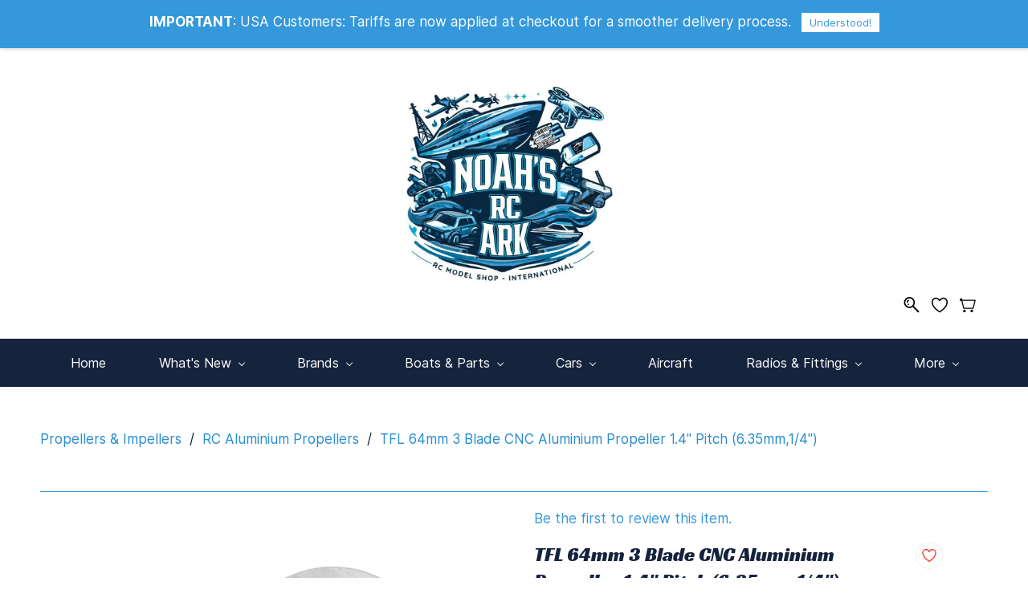

--- FILE ---
content_type: text/html;charset=UTF-8
request_url: https://www.noahsrcark.co.uk/products/c4fe509eaa/131444000002094249
body_size: 26178
content:
<!doctype html><html lang="en-GB" dir="ltr" data-nojs><head><title>TFL 64mm 3 Blade CNC Aluminium Propeller 1.4" Pitch (6.35mm,1/4") – RC boats Part | Noah's RC Ark</title><meta name="viewport" content="width=device-width, initial-scale=1.0, shrink-to-fit=no"><meta http-equiv="Content-Type" content="text/html; charset=utf-8"/><meta name="generator" content="Zoho Commerce, https://www.zoho.com/commerce"/><meta name="description" content="Running a 5mm Shaft? No Worries you can purchase a reducer\n  sleeve&nbsp; HERE \n&nbsp;so you can run this &quot;Prop&quot;erley "/><meta name="keywords" content="bronze prop, high-speed propulsion for rc boats, marine propeller, motor drive system for rc boats, tfl 64mm 3 blade cnc aluminium propeller 1.4&quot; pitch (6.35mm,1/4&quot;)"/><link rel="icon" href="/favicon.png"/><meta property="og:type" content="product"/><meta property="og:url" content="https://www.noahsrcark.co.uk/products/c4fe509eaa/131444000002094249"/><meta property="og:product:product_link" content="https://www.noahsrcark.co.uk/products/c4fe509eaa/131444000002094249"/><meta property="og:title" content="TFL 64mm 3 Blade CNC Aluminium Propeller 1.4&quot; Pitch (6.35mm,1/4&quot;) \u2013 RC boats Part | Noah's RC Ark"/><meta property="og:site_name" content="Noahs RC Ark"/><meta property="og:image" content="https://www.noahsrcark.co.uk/product-images/IMG_1372.jpg/131444000017411591/1100x1100"/><meta property="og:product:availability" content="instock"/><meta property="product:item_group_id" content="131444000002094249"/><meta property="og:product:price:currency" content="GBP"/><meta property="og:product:sale_price:currency" content="GBP"/><meta property="og:product:sale_price:amount" content="34.91"/><meta property="og:product:price:amount" content="0.0"/><meta name="twitter:card" content="summary_large_image"/><meta name="twitter:url" content="https://www.noahsrcark.co.uk/products/c4fe509eaa/131444000002094249"/><meta name="twitter:title" content="TFL 64mm 3 Blade CNC Aluminium Propeller 1.4&quot; Pitch (6.35mm,1/4&quot;) \u2013 RC boats Part | Noah's RC Ark"/><meta name="twitter:image" content="https://www.noahsrcark.co.uk/product-images/IMG_1372.jpg/131444000017411591/1100x1100"/><meta name="twitter:description" content="Running a 5mm Shaft? No Worries you can purchase a reducer\n  sleeve&amp;nbsp; HERE \n&amp;nbsp;so you can run this &amp;quot;Prop&amp;quot;erley "/><link href="https://ecommerce-stratus.zohostratus.eu/IDC/css/zstore-core.css" rel="preload" type="text/css" as="style"><link href="https://ecommerce-stratus.zohostratus.eu/IDC/css/zstore-core.css" rel="stylesheet" type="text/css"><link rel="preconnect" href="//img.zohostatic.com"><link rel="preconnect" href="//static.zohocdn.com"><link rel="preconnect" href="//https://cdn3.zohoecommerce.com"><link href="https://cdn3.zohoecommerce.com/template/773d70b7dea74756b90454a6f12b8172/stylesheets/style.css?v=1768350497812&storefront_domain=www.noahsrcark.co.uk" rel="preload" type="text/css" as="style"><link href="https://cdn3.zohoecommerce.com/template/773d70b7dea74756b90454a6f12b8172/stylesheets/style.css?v=1768350497812&storefront_domain=www.noahsrcark.co.uk" rel="stylesheet" type="text/css"><link href="https://cdn3.zohoecommerce.com/template/773d70b7dea74756b90454a6f12b8172/stylesheets/sub-style.css?v=1768350497812&storefront_domain=www.noahsrcark.co.uk" rel="preload" type="text/css" as="style"><link href="https://cdn3.zohoecommerce.com/template/773d70b7dea74756b90454a6f12b8172/stylesheets/sub-style.css?v=1768350497812&storefront_domain=www.noahsrcark.co.uk" rel="stylesheet" type="text/css"><link rel="preload" type="text/css" href="//webfonts.zoho.eu/css?family=Vidaloka/Inter:100,200,300,400,500,600,700,800,900/inter:400/Racing Sans One:400/Sonsie One:400/Fugaz One:400/Inter:700,600,500,300,200,400/Archivo Black:400&amp;display=swap" as="style"><link rel="stylesheet" type="text/css" href="//webfonts.zoho.eu/css?family=Vidaloka/Inter:100,200,300,400,500,600,700,800,900/inter:400/Racing Sans One:400/Sonsie One:400/Fugaz One:400/Inter:700,600,500,300,200,400/Archivo Black:400&amp;display=swap"><link href="https://cdn3.zohoecommerce.com/zs-customcss.css?v=1768350497812&storefront_domain=www.noahsrcark.co.uk" rel="preload" type="text/css" as="style"><link href="https://cdn3.zohoecommerce.com/zs-customcss.css?v=1768350497812&storefront_domain=www.noahsrcark.co.uk" rel="stylesheet" type="text/css"><script>window.is_portal_site="true";</script><script type="application/javascript">window.zs_view="product";</script><script type="text/javascript">window.zs_resource_id='7963000002584457';window.zs_product={"product_id":"131444000002094249","name":"TFL 64mm 3 Blade CNC Aluminium Propeller 1.4&quot; Pitch (6.35mm,1/4&quot;)","type":0,"handle":"c4fe509eaa","url":"/products/c4fe509eaa/131444000002094249","quick_look_url":"/products/c4fe509eaa/131444000002094249?quick_look=true","category_name":"RC Aluminium Propellers","category_id":"131444000002034161","brand":"TFL Hobby","status":true,"description":"","short_description":"Running a 5mm Shaft? No Worries you can purchase a reducer\n  sleeve&nbsp;<a\n  href=\"https://www.noahsrcark.co.uk/products/f5e87c3e5a/131444000012065426\"\n  target=\"_blank\" rel=\"noopener noreferrer\">HERE<\/a>\n&nbsp;so you can run this &quot;Prop&quot;erley<br />","has_variant_price":false,"has_variants":false,"is_out_of_stock":false,"label_price":34.91,"selling_price":34.91,"starts_with":34.91,"ends_with":34.91,"on_sale":false,"is_returnable":true,"is_stock_managed":true,"documents":[{"document_id":"131444000017411591","name":"IMG_1372.jpg","is_featured":false,"attachment_order":0,"alter_text":""},{"document_id":"131444000017411593","name":"IMG_1373.jpg","is_featured":false,"attachment_order":0,"alter_text":""},{"document_id":"131444000017411595","name":"IMG_1374.jpg","is_featured":false,"attachment_order":0,"alter_text":""}],"images":[{"id":"131444000017411591","url":"/product-images/IMG_1372.jpg/131444000017411591","title":"","alternate_text":"","order":1,"is_featured":false,"is_placeholder_image":false},{"id":"131444000017411593","url":"/product-images/IMG_1373.jpg/131444000017411593","title":"","alternate_text":"","order":2,"is_featured":false,"is_placeholder_image":false},{"id":"131444000017411595","url":"/product-images/IMG_1374.jpg/131444000017411595","title":"","alternate_text":"","order":3,"is_featured":false,"is_placeholder_image":false}],"attributes":[],"seo":{"description":"Running a 5mm Shaft? No Worries you can purchase a reducer\n  sleeve&nbsp; HERE \n&nbsp;so you can run this &quot;Prop&quot;erley ","keyword":"bronze prop, high-speed propulsion for rc boats, marine propeller, motor drive system for rc boats, tfl 64mm 3 blade cnc aluminium propeller 1.4\" pitch (6.35mm,1/4\")","title":"TFL 64mm 3 Blade CNC Aluminium Propeller 1.4\" Pitch (6.35mm,1/4\") \u2013 RC boats Part | Noah's RC Ark"},"specification_group":[{"name":"Propeller Specifications","attributes":[{"id":"131444000017446380","name":"Propeller Type","value":"Semi-Submerged"},{"id":"131444000017446084","name":"Shaft Aperture","value":"6.35mm (¼\")"},{"id":"131444000017533290","name":"Rotation","value":"LH (CCW,Positive)"},{"id":"131444000017446086","name":"Diameter","value":"64mm"},{"id":"131444000017446088","name":"Pitch Ratio","value":"1.4\""},{"id":"131444000017446090","name":"Pitch","value":"89.6mm"},{"id":"131444000017446092","name":"Blade Count","value":"3 Blades"},{"id":"131444000017446094","name":"Material Type","value":"Aluminium"},{"id":"131444000017446102","name":"Manufacture Process","value":"CNC"},{"id":"131444000017446096","name":"Hardened","value":"No"},{"id":"131444000017446098","name":"PTFE Coated","value":"No"},{"id":"131444000017446308","name":"Lift/Tongue (Leading Edge)","value":"Low/Large"},{"id":"131444000017533712","name":"Series","value":"TFL 'O' Series"}]}],"variants":[{"variant_id":"131444000002094249","options":[],"stock_available":1,"double_stock_available":1,"is_out_of_stock":false,"is_returnable":false,"selling_price":34.91,"label_price":0,"sku":"TFL-6414350","isbn":"","mpn":"6414350","upc":"","ean":"","price_brackets":[],"images":[{"id":"131444000017411591","url":"/product-images/IMG_1372.jpg/131444000017411591","title":"","alternate_text":"","order":1,"is_featured":false,"is_placeholder_image":false},{"id":"131444000017411593","url":"/product-images/IMG_1373.jpg/131444000017411593","title":"","alternate_text":"","order":2,"is_featured":false,"is_placeholder_image":false},{"id":"131444000017411595","url":"/product-images/IMG_1374.jpg/131444000017411595","title":"","alternate_text":"","order":3,"is_featured":false,"is_placeholder_image":false}],"custom_fields":[{"customfield_id":"131444000007215153","field_type":"string","label":"Weight (grams):","value":"12.6","values":[],"display_value":"12.6","options":[],"edit_on_store":false,"index":0,"is_mandatory":false,"is_enabled":true,"show_in_storefront":true,"show_in_pdf":false},{"customfield_id":"131444000147523383","field_type":"string","label":"SKU","value":"TFL-6414350","values":[],"display_value":"TFL-6414350","options":[],"edit_on_store":false,"index":0,"is_mandatory":false,"is_enabled":true,"show_in_storefront":true,"show_in_pdf":false}],"is_available_for_purchase":true,"is_deliverable":true,"hide_add_to_cart":false,"show_add_to_quote":true,"hide_price":false,"product_type":"goods","is_taxable":true,"is_wishlisted":false,"minimum_order_quantity":"","maximum_order_quantity":"","return_period_in_days":0,"is_combo_product":false,"manufacturer":"TFL","package_details":{"length":0,"width":0,"height":0,"weight":32.6,"weight_unit":"g","dimension_unit":"cm"},"is_stock_managed":true}],"tags":[],"bread_crumbs":[{"name":"Propellers & Impellers","url":"/categories/propellors-impellors/131444000000817085","is_selected":false},{"name":"RC Aluminium Propellers","url":"/categories/rc-aluminium-propellers/131444000002034161","is_selected":false},{"name":"TFL 64mm 3 Blade CNC Aluminium Propeller 1.4&quot; Pitch (6.35mm,1/4&quot;)","url":"/products/c4fe509eaa/131444000002094249","is_selected":false}],"review_id":"7963000002584457","is_social_share_enabled":true,"social_share_options":{"align":"right","style":"05","show_count":"true"},"is_product_custom_fields_enabled":true,"is_product_review_enabled":true,"is_product_price_brackets_available":false,"is_input_custom_field_available":false,"unit":"unit","is_available_for_purchase":true,"is_deliverable":true,"embed_js_url":"https://ecommerce-stratus.zohostratus.eu/IDC/js/zstore-embed.js","embed_css_url":"https://ecommerce-stratus.zohostratus.eu/IDC/css/zstore-embed.css","is_taxable":true,"is_wishlisted":false,"manufacturer":"TFL"};window.zs_resource_url='/products/c4fe509eaa/131444000002094249';window.zs_site_resource_id = "7963000000002014";</script><script src="https://cdn3.zohoecommerce.com/zs-lang_en_GB.js?v=1768350497812&storefront_domain=www.noahsrcark.co.uk" defer></script><script src="https://ecommerce-stratus.zohostratus.eu/IDC/js/zstore-core.js" defer></script><script src="https://cdn3.zohoecommerce.com/template/773d70b7dea74756b90454a6f12b8172/js/header.js?v=1768350497812&storefront_domain=www.noahsrcark.co.uk" defer></script><script src="https://cdn3.zohoecommerce.com/template/773d70b7dea74756b90454a6f12b8172/js/eventhandler.js?v=1768350497812&storefront_domain=www.noahsrcark.co.uk" defer></script><script src="https://cdn3.zohoecommerce.com/template/773d70b7dea74756b90454a6f12b8172/js/megamenu.js?v=1768350497812&storefront_domain=www.noahsrcark.co.uk" defer></script><script src="https://cdn3.zohoecommerce.com/template/773d70b7dea74756b90454a6f12b8172/js/language-list.js?v=1768350497812&storefront_domain=www.noahsrcark.co.uk" defer></script><script src="https://cdn3.zohoecommerce.com/template/773d70b7dea74756b90454a6f12b8172/js/custom.js?v=1768350497812&storefront_domain=www.noahsrcark.co.uk" defer></script><script src="https://cdn3.zohoecommerce.com/template/773d70b7dea74756b90454a6f12b8172/js/store.js?v=1768350497812&storefront_domain=www.noahsrcark.co.uk" defer></script><script src="https://cdn3.zohoecommerce.com/template/773d70b7dea74756b90454a6f12b8172/js/products-pagination.js?v=1768350497812&storefront_domain=www.noahsrcark.co.uk" defer></script><script>window.zs_data_center="Europe";</script><script>window.stand_alone_path="";</script><script>window.zs_rendering_mode="live";</script><script>window.is_social_share_enabled="true";</script><script src="https://ecommerce-stratus.zohostratus.eu/IDC/js/browser_compatibility.js" defer></script><script type="text/javascript">if(Array.prototype.slice.apply(document.getElementsByTagName('script')).filter(i=>i.id==='zsiqscript').length < 1){var $zoho=$zoho || {};$zoho.salesiq = $zoho.salesiq || {widgetcode:"siq46e41323e211e6d02263d70aca9ea95520d9ec1da4f923e80fdf7f0fb56f2ab4", values:{},ready:function(){}};var d=document;s=d.createElement("script");s.type="text/javascript";s.id="zsiqscript";s.defer=true;s.src="https://salesiq.zoho.eu/widget";t=d.getElementsByTagName("script")[0];t.parentNode.insertBefore(s,t);}</script><script>var message_bar_info={"message_bar_enable":true,"mb_last_updated_time":1766958668287,"accept_button_text":"Understood!","message_bar_position":"1","messagebar_theme":"1","message_bar_content":"<span style=\"color:inherit\"><span style=\"font-weight:bold\">IMPORTANT<\/span>:&nbsp;<\/span>USA Customers: Tariffs are now applied at checkout for a smoother delivery process."};</script><script src="https://static.zohocdn.com/zfcommerce/mb/zsmessagebar.js" defer></script><script type="text/javascript"> var zpc_msgs={"cookie.manage.table.title4":"Expires In","cookie.manage.table.title3":"Type","cookie.text.necessary.desc":"These cookies are essential for this website to function and cannot be switched off.","cookie.text.functional.desc":"These cookies are used to remember your preferences you choose on this website.","cookie.text.manage.service.name":"Zoho Sites","cookie.manage.table.title2":"Purpose","cookie.text.manage.service.desc":"Online website builder with extensive customization options.","cookie.manage.table.title1":"Name","cookie.text.analytics.title":"Analytics","cookie.text.analytics.desc":"These cookies are used to measure this website's performance.","cookie.text.necessary.title":"Essential","cookie.text.functional.title":"Functional"};</script><script type="text/javascript" src="https://static.zohocdn.com/zfcommerce/cb/zcbanner.js"></script><script type="text/javascript">window._zcBan.set_config({"after_decline_msg_buttontext":"Okay, Close.","cookie_bar_enable":true,"cp_text":"This website uses cookies for its basic functioning, to remember your preferences and to help us understand its performance. ${policy_message}","after_decline_msg":false,"manage_btn_text":"Manage","manage_save_text":"Save","multi_page":false,"version":"1.1","f_privacy_btn":true,"after_decline_msg_text":"Declining cookies may affect the functions and user experience of this website. Please note that we use a cookie to remember your preference. You can also clear cookies and site data of this website from your browser settings","policy_msg":"You can learn more about how cookies are used by visiting the ${policy}","manage_message":"We have organised all the cookies used in this website under various categories. You may choose to accept or decline by using the toggle button in each of the following categories. Please note that we use a cookie to remember your preference. ${policy_message}","multi_site":true,"accept_btn_text":"Accept","cp_url_label":"Cookie Policy","decline_btn_text":"Decline","cp_url":"\/","manage_close_text":"Close","theme":"2","position":"2","manage_heading":"Manage preferences","f_decline_btn":false})</script><script src="https://cdn-eu.pagesense.io/js/noahsrcark/07ad0ba8610a47b787238266c7f61e4f.js"></script><script type="application/ld+json" id="schemagenerator">[{"@context":"http:\/\/schema.org\/","@type":"Organization","url":"https:\/\/www.noahsrcark.co.uk","logo":"https:\/\/www.noahsrcark.co.uk\/RC-Model-Shop-International-Noahs-RC-Ark.webp","sameAs":["https:\/\/www.youtube.com\/channel\/UCSwIsRZ0WJrsj1vL_m6acEg","https:\/\/maps.app.goo.gl\/RoG5pG6UdeporAHw7","https:\/\/www.facebook.com\/noahsrcark","https:\/\/www.instagram.com\/noahsrcark\/","https:\/\/www.tiktok.com\/@noahsrcark","mailto:info@noahsrcark.co.uk"]},{"@context":"http:\/\/schema.org","@type":"BreadcrumbList","itemListElement":[{"@type":"ListItem","position":1,"item":{"@id":"https:\/\/www.noahsrcark.co.uk\/categories\/propellors-impellors\/131444000000817085","name":"Propellers & Impellers"}},{"@type":"ListItem","position":2,"item":{"@id":"https:\/\/www.noahsrcark.co.uk\/categories\/rc-aluminium-propellers\/131444000002034161","name":"RC Aluminium Propellers"}},{"@type":"ListItem","position":3,"item":{"@id":"https:\/\/www.noahsrcark.co.uk\/products\/c4fe509eaa\/131444000002094249","name":"TFL 64mm 3 Blade CNC Aluminium Propeller 1.4&quot; Pitch (6.35mm,1\/4&quot;)"}}]},{"@context":"http:\/\/schema.org\/","@type":"Product","name":"TFL 64mm 3 Blade CNC Aluminium Propeller 1.4&quot; Pitch (6.35mm,1\/4&quot;)","additionalProperty":[{"@type":"PropertyValue","propertyID":"item_group_id","value":"131444000002094249"}],"image":["https:\/\/www.noahsrcark.co.uk\/product-images\/IMG_1372.jpg\/131444000017411591\/1100x1100","https:\/\/www.noahsrcark.co.uk\/product-images\/IMG_1373.jpg\/131444000017411593\/1100x1100","https:\/\/www.noahsrcark.co.uk\/product-images\/IMG_1374.jpg\/131444000017411595\/1100x1100"],"productID":"131444000002094249","description":"Running a 5mm Shaft? No Worries you can purchase a reducer\n  sleeve&nbsp; HERE \n&nbsp;so you can run this &quot;Prop&quot;erley ","sku":"TFL-6414350","gtin13":"","mpn":"6414350","gtin12":"","brand":"TFL Hobby","offers":{"@type":"Offer","price":34.91,"priceCurrency":"GBP","availability":"InStock","url":"https:\/\/www.noahsrcark.co.uk\/products\/c4fe509eaa\/131444000002094249"}}]</script><script async src='https://www.googletagmanager.com/gtag/js?id=G-JKZCGBB3Z8'></script><script>window.dataLayer = window.dataLayer || [];function gtag(){dataLayer.push(arguments);}gtag('js', new Date());gtag('config', 'G-JKZCGBB3Z8');</script><meta name="facebook-domain-verification" content="r3v57f9mk5wjw1v4x0yz8f5dut5ico"/><script src="https://cdn-eu.pagesense.io/js/digitalscientists/86a5ce818ee24540a455712be8d92501.js"></script><!-- Google tag (gtag.js) --><script async src="https://www.googletagmanager.com/gtag/js?id=AW-11060206915"></script><script>
  window.dataLayer = window.dataLayer || [];
  function gtag(){dataLayer.push(arguments);}
  gtag('js', new Date());

  gtag('config', 'AW-11060206915');
</script><link rel="canonical" href="https://www.noahsrcark.co.uk/products/c4fe509eaa/131444000002094249"/><!-- Facebook Pixel Code --><script>!function(f,b,e,v,n,t,s)
  {if(f.fbq)return;n=f.fbq=function(){n.callMethod?
  n.callMethod.apply(n,arguments):n.queue.push(arguments)};
  if(!f._fbq)f._fbq=n;n.push=n;n.loaded=!0;n.version='2.0';
  n.queue=[];t=b.createElement(e);t.async=!0;
  t.src=v;s=b.getElementsByTagName(e)[0];
  s.parentNode.insertBefore(t,s)}(window, document,'script',
  'https://connect.facebook.net/en_US/fbevents.js');
  fbq('init', '126329312841478');
  fbq('track', 'PageView');</script><noscript><img height="1" width="1" style="display:none;" src="https://www.facebook.com/tr?id=126329312841478&ev=PageView&noscript=1"/></noscript><!-- End Facebook Pixel Code --><!-- On load Functions --><script>
	function handleFallBackForImage(elem) {
		elem.onerror = null;

		const fallbackSrc = elem.getAttribute('data-fallback');
		const fallBackResolution = elem.getAttribute('data-fallback-resolution');
		const pictureElem = elem.closest('picture');

		const originalImgSrc = elem.src;

		elem.src = fallbackSrc;
		if(fallBackResolution){
			elem.setAttribute('data-image-resolution', fallBackResolution);
		}
		// If srcset available change the url to fallback
		if (pictureElem) {
			const sources = pictureElem.querySelectorAll('source');
			sources.forEach(source => {
				const srcset = source.getAttribute('srcset');
				if (!srcset) return;

				const newSrcSet = srcset
					.split(',')
					.map(item => {
						const [path, size] = item.trim().split(' ');
						return `${fallbackSrc} ${size}`;
					})
					.join(', ');

				source.setAttribute('srcset', newSrcSet);
			});
		}
	}
	function validateBackgroundImage(elem) {
		const basePath = elem.getAttribute('data-bg');
		const fallback = elem.getAttribute('data-bg-fallback');
		if (!basePath) return;

		// Creating a new image with the same url to check if it is a valid url
		const img = new Image();
		img.src = basePath;
		img.onload = () => {
			// image is valid, do nothing
		};
		img.onerror = () => {
			// image is not valid, change the background url to fallback
			elem.style.backgroundImage = `url('${fallback}')`;
		};

	}
	document.addEventListener('DOMContentLoaded', () => {
		document.querySelectorAll('[data-fallback-init]').forEach(elem => {
			validateBackgroundImage(elem);
		});
	});
	
</script></head><body data-zs-home="true" data-zs-subsite="" data-zs-display-mode="default"><div data-headercontainer="zptheme-data-headercontainer" data-zs-mobile-headerstyle="01" class="zpheader-style-02 theme-pages-full-stretch theme-mobile-header-style-01"><div class="theme-header-topbar " data-dark-part-applied="false" data-theme-topbar="zptheme-topbar"><div class="zpcontainer"><div data-topbarinfo-position="zptheme-topbarinfo-position"><div class="theme-topbar-contact-info theme-verticalheader-top-space" data-contact-info="zptheme-contact-info"><ul data-contact-info-inner="zptheme-contact-info-inner"><li class="theme-topbar-info"><a href="mailto:Info@noahsrcark.co.uk"><span class="theme-topbar-info-icon" data-zs-contact-mail-icon><svg viewBox="0 0 512 513.5" xmlns="http://www.w3.org/2000/svg"><path d="M48 128h16 384 16v16 256 16h-16-384-16v-16-256-16z m69 32l139 92.5 139-92.5h-278z m-37 14v210h352v-210l-167 111.5-9 5.5-9-5.5z"/></svg></span><span class="theme-topbar-info-icon-text" data-zs-contact-mail-text>Info@noahsrcark.co.uk</span></a></li><li class="theme-topbar-info"><a href="tel:0330 053 2007"><span class="theme-topbar-info-icon" data-zs-contact-phone-icon><svg viewBox="0 0 512 513.5" xmlns="http://www.w3.org/2000/svg"><path d="M138.5 48c8.376 0 16.6562 3.0244 23.5 8.5l1 0.5 0.5 0.5 64 66 1.5 1.5-0.5 0.5c14.1738 13.2119 13.9678 35.5322 0.5 49l-32 32c4.9189 11.2773 18.3291 40.0186 44.5 65 26.3584 25.1602 53.9316 39.4668 65.5 45l31.5-31.5 0.5-0.5c13.2793-13.2793 36.7207-13.2793 50 0l0.5 1 65 65c13.2793 13.2793 13.2793 36.2207 0 49.5l-49.5 49.5-0.5 0.5-0.5 0.5c-15.0107 12.8672-36.04 17.4863-55.5 11h-0.5c-37.5488-14.6934-113.509-48.0088-181.5-116-67.7266-67.7266-102.448-142.659-116-181.5-0.0352-0.0996 0.0342-0.4004 0-0.5-6.7031-18.4336-1.915-39.7383 13.5-54l-0.5-0.5 50-51.5 0.5-0.5 1-0.5c6.8438-5.4756 15.124-8.5 23.5-8.5z m0 32c-1.1719 0-2.3438 0.5752-3.5 1.5l-48.5 49.5-0.5 0.5-0.5 0.5c-5.6738 4.8633-7.4394 14.4932-5 21 12.1201 34.8467 45.1992 106.699 108.5 170 62.7842 62.7842 133.224 93.7607 169.5 108 9.3408 3.1133 17.1113 1.833 24.5-4.5l49-49c2.7207-2.7207 2.7207-1.7793 0-4.5l-65.5-65.5c-2.7207-2.7207-2.2793-2.7207-5 0l-40 40-7.5 7.5-10-4.5s-43.8311-18.5518-81-52.5l-3.5-3c-38.5947-36.8408-57-86-57-86l-3.5-10 7.5-7 40-40c1.9658-1.9658 0.874-3.6006 1-3.5l-0.5-0.5-1-1-64-65.5c-1.1563-0.9248-2.3281-1.5-3.5-1.5z"/></svg></span><span class="theme-topbar-info-icon-text" data-zs-contact-phone-text>0330 053 2007</span></a></li></ul></div>
</div><div class="theme-socialicon-parent " data-socialicon-parent="zptheme-socialicon-parent"><ul class="theme-scoialicon-inner-parent" data-socialicon-inner-parent="zptheme-socialicon-inner-parent"><li class="theme-socialicon-list"><a href="https://www.facebook.com/noahsrcark" target="_blank" class="theme-facebook-container" data-zs-social-profile-link><svg class="zpsocialprofile" viewBox="0 0 64 64" xmlns="http://www.w3.org/2000/svg"><path d="M64,32.1989637 C64,14.4248705 49.6642636,0 32,0 C14.3357364,0 -8.52651283e-14,14.4248705 -8.52651283e-14,32.1989637 C-8.52651283e-14,48.2818653 11.6992791,61.6124352 27.0236869,64 L27.0236869,41.4839378 L18.8506694,41.4839378 L18.8506694,32.1989637 L27.0236869,32.1989637 L27.0236869,25.1025907 C27.0236869,17.0445596 31.76931,12.5678756 39.0854789,12.5678756 C42.5787848,12.5678756 46.2039135,13.2310881 46.2039135,13.2310881 L46.2039135,21.0901554 L42.1833162,21.0901554 C38.1956746,21.0901554 36.9433574,23.6103627 36.9433574,26.1305699 L36.9433574,32.1658031 L45.8414006,32.1658031 L44.4243048,41.4507772 L36.9433574,41.4507772 L36.9433574,63.9668394 C52.3007209,61.6124352 64,48.2818653 64,32.1989637 Z"></path></svg></a></li><li class="theme-socialicon-list"><a href="https://www.instagram.com/noahsrcark/" target="_blank" class="theme-instagram-container" data-zs-social-profile-link><svg class="zpsocialprofile" viewBox="0 0 64 64" xmlns="http://www.w3.org/2000/svg"><path d="M18.7470755,0.221595251 C15.3422244,0.382299247 13.0166948,0.927668835 10.9845413,1.72394402 C8.8808805,2.5440464 7.09761014,3.64310557 5.32364538,5.42434073 C3.54758782,7.20661909 2.45687425,8.99304465 1.64301187,11.0988238 C0.855031083,13.1361614 0.321066295,15.4627981 0.170711099,18.8697484 C0.0214311023,22.2829708 -0.012802497,23.3716107 0.00383750267,32.0611721 C0.0204135023,40.7496967 0.0587623014,41.8403975 0.221527098,45.254631 C0.384285494,48.6585158 0.927619882,50.9830597 1.72388866,53.0162565 C2.54502785,55.1199428 3.64296062,56.9022276 5.42521338,58.6772547 C7.20645494,60.4522883 8.9939045,61.5419779 11.1006629,62.3569282 C13.1359204,63.1438722 15.46353,63.6799042 18.8694627,63.8291842 C22.2826082,63.9795458 23.3722466,64.0127042 32.0596384,63.9961282 C40.7511454,63.9795458 41.8408478,63.941165 45.2539933,63.7794178 C48.6588444,63.616653 50.9822875,63.0712898 53.0165275,62.2770946 C55.1201883,61.4538563 56.9034586,60.3579395 58.6774234,58.5756547 C60.4513945,56.7943876 61.5421081,55.0069188 62.3560345,52.9001285 C63.1440153,50.8648453 63.6800089,48.5372038 63.8282777,45.1333446 C63.9775577,41.7180679 64.0128665,40.6273351 63.9962265,31.9388169 C63.9796441,23.2492555 63.9402841,22.1606092 63.7785369,18.7484684 C63.6167897,15.3414861 63.0714329,13.0179854 62.2761753,10.9837454 C61.4540249,8.88005905 60.3571033,7.0987919 58.5758618,5.32274074 C56.7946202,3.54875038 55.0071771,2.4559312 52.9004123,1.64411682 C50.8641371,0.856129637 48.5375324,0.319048049 45.1316061,0.171822452 C41.7184606,0.0204496555 40.6288222,-0.0127087437 31.9383264,0.00387365592 C23.2499298,0.0204560555 22.160285,0.0577936547 18.7470755,0.221595251 M19.1203747,58.0696835 C16.0006051,57.9338499 14.3064996,57.4154436 13.1774308,56.9810372 C11.682346,56.4024772 10.6154853,55.7088452 9.49261809,54.5942852 C8.37184371,53.4755524 7.67612533,52.4117765 7.09241974,50.9198021 C6.65381495,49.7906885 6.12611576,48.0986182 5.97993337,44.9788358 C5.82129017,41.6060871 5.78502777,40.5941383 5.76945657,32.0497481 C5.75287417,23.5074443 5.78394617,22.4954955 5.93120377,19.1196428 C6.06491897,16.0019213 6.58648055,14.3057037 7.01983094,13.1776334 C7.59834613,11.6804686 8.28988531,10.6156558 9.40655089,9.49280784 C10.5252389,8.36992787 11.5889956,7.67628948 13.081994,7.0925775 C14.2100452,6.65191191 15.9021283,6.12831512 19.0208227,5.98007832 C22.3956194,5.82038552 23.4064738,5.78618392 31.9486944,5.76960153 C40.4929438,5.75298713 41.5048734,5.78307992 44.8807453,5.93134872 C47.9983644,6.06715032 49.6945564,6.58350231 50.8216028,7.0199951 C52.3176987,7.59852308 53.3845595,8.28801427 54.5064091,9.40674704 C55.628201,10.5254798 56.323913,11.5871694 56.9076186,13.0832846 C57.3482458,14.2082189 57.8718362,15.9023821 58.0190938,19.0201036 C58.1797594,22.3949387 58.2160858,23.4068555 58.231593,31.9491913 C58.2481754,40.4935879 58.2171034,41.5054983 58.0688346,44.8792902 C57.933033,47.9990726 57.4156442,49.6942725 56.9802074,50.8243973 C56.4016858,52.3184581 55.710089,53.3853316 54.5924123,54.5082116 C53.4747995,55.6269444 52.4110427,56.3246916 50.9169691,56.9084356 C49.7910044,57.348026 48.0968988,57.8726723 44.9802333,58.0209411 C41.6055006,58.1795587 40.5945822,58.2158467 32.0492576,58.2314179 C23.507037,58.2480131 22.4961826,58.2158659 19.1203747,58.0696835 M45.2073489,14.8946189 C45.2114717,17.0138765 46.9346204,18.729806 49.053846,18.7256663 C51.1740891,18.7215116 52.8900251,16.9993549 52.8869253,14.8800973 C52.8827483,12.7608398 51.1595931,11.043899 49.03935,11.0480387 C46.9191132,11.052187 45.2031773,12.7753614 45.2073489,14.8946189 M15.5693094,32.0310857 C15.5869347,41.1063495 22.957565,48.4469894 32.0305952,48.4293954 C41.1046942,48.4117446 48.4493852,41.0430983 48.4318231,31.9678665 C48.414134,22.8957323 41.0424926,15.5509133 31.967376,15.5685072 C22.8942818,15.5861645 15.5516836,22.9579403 15.5693094,32.0310857 M21.3328633,32.0196937 C21.3225058,26.1295435 26.0897377,21.344654 31.978768,21.3342528 C37.868867,21.3228812 42.6547101,26.0880651 42.6661227,31.9792585 C42.6775581,37.870452 37.9103198,42.6542983 32.0192032,42.6657427 C26.1301793,42.6771143 21.3442722,37.9108872 21.3328633,32.0196937"></path></svg></a></li><li class="theme-socialicon-list"><a href="https://www.youtube.com/channel/UCSwIsRZ0WJrsj1vL_m6acEg" target="_blank" class="theme-youtube-container" data-zs-social-profile-link><svg class="zpsocialprofile" viewBox="0 0 64 64" xmlns="http://www.w3.org/2000/svg"><path d="M32.786 10l.106.001.392.002c1.94.009 6.896.05 11.873.237l.765.03c4.589.187 9.063.504 11.068 1.04 2.71.73 4.84 2.86 5.56 5.56 1.204 4.505 1.301 13.515 1.31 14.939v.382c-.009 1.424-.106 10.434-1.31 14.939a7.885 7.885 0 0 1-5.56 5.56c-4.455 1.19-21.107 1.3-24.098 1.309h-.923c-2.99-.01-19.635-.118-24.099-1.309a7.885 7.885 0 0 1-5.56-5.56c-.401-1.502-.68-3.504-.873-5.559l-.058-.65c-.314-3.688-.368-7.394-.377-8.552L1 32.124v-.194-.054l.002-.245c.009-1.158.063-4.864.377-8.552l.058-.65c.193-2.055.472-4.057.873-5.559a7.885 7.885 0 0 1 5.56-5.56c4.296-1.146 19.878-1.29 23.706-1.307L31.97 10h.105zM26.15 22.57v18.86L42.48 32l-16.33-9.43z"/></svg></a></li><li class="theme-socialicon-list"><a href="mailto:info@noahsrcark.co.uk" target="_blank" class="theme-email-container" data-zs-social-profile-link><svg viewBox="0 0 383 292" xmlns="http://www.w3.org/2000/svg" xmlns:xlink="http://www.w3.org/1999/xlink"><path d="M336.764,0.945 L45.354,0.945 C20.346,0.945 0,20.484 0,44.5 L0,247.617 C0,271.633 20.346,291.172 45.354,291.172 L336.764,291.172 C361.772,291.172 382.117,271.633 382.117,247.617 L382.117,44.5 C382.117,20.484 361.772,0.945 336.764,0.945 L336.764,0.945 Z M336.764,252.72 L45.354,252.72 C41.678,252.72 38.454,250.336 38.454,247.617 L38.454,71.359 L170.251,182.629 C172.953,184.911 176.389,186.167 179.927,186.167 L202.186,186.168 C205.722,186.168 209.16,184.911 211.863,182.629 L343.666,71.355 L343.666,247.619 C343.664,250.336 340.439,252.72 336.764,252.72 L336.764,252.72 Z M191.059,147.987 L62.87,39.397 L319.248,39.397 L191.059,147.987 L191.059,147.987 Z"></path></svg></a></li><li class="theme-socialicon-list"><a href="https://www.tiktok.com/@noahsrcark" target="_blank" class="theme-tiktok-container" data-zs-social-profile-link><svg class="zpsocialprofile" xmlns="http://www.w3.org/2000/svg" viewBox="0 0 64 64"><path d="M51.4798724,12.8292789 C47.1367683,10.0062877 44.5141565,5.17994217 44.5085068,0 L33.5022123,0 L33.482978,44.095704 C33.2893651,49.1516417 29.066717,53.112291 24.0087489,52.9820942 C18.9507809,52.8518973 14.9374915,48.6792472 15.0042519,43.6200442 C15.0710123,38.5608412 19.1930082,34.4955429 24.2526506,34.4988563 C25.1787938,34.5018544 26.0990711,34.6459855 26.9817842,34.9262852 L26.9817842,23.6934533 C26.0775934,23.5658872 25.1657866,23.4998402 24.2526506,23.4957675 C13.0850016,23.4957675 4,32.5786319 4,43.7473494 C4.01707046,54.9271693 13.0771016,63.9852888 24.2569248,64 C35.4235053,64 44.5085068,54.9171356 44.5085068,43.7473494 L44.5085068,21.3874743 C48.9673212,24.5956584 54.3227693,26.319122 59.8158049,26.3135926 L59.8158049,15.307298 C56.8552716,15.3097447 53.9583132,14.4485671 51.4798724,12.8292789 L51.4798724,12.8292789 Z"/></svg></a></li><li class="theme-socialicon-list"><a href="https://maps.app.goo.gl/RoG5pG6UdeporAHw7" target="_blank" class="theme-googlemap-container" data-zs-social-profile-link><svg class="zpsocialprofile" xmlns="http://www.w3.org/2000/svg" viewBox="0 0 64 64"><path d="M32.5,0 C44.373375,0 54,9.52416667 54,21.270832 C54,35.7615013 39.3509831,40.9652907 33.9329831,61.5572907 C33.5594206,62.970624 33.6851875,64 32.5,64 C31.3148125,64 31.4405794,62.970624 31.0670169,61.5572907 C25.6490169,40.9652907 11,35.7615013 11,21.270832 C11,9.52416667 20.626625,0 32.5,0 Z M32,13 C27.5813333,13 24,16.5813333 24,21 C24,25.4186667 27.5813333,29 32,29 C36.4186667,29 40,25.4186667 40,21 C40,16.5813333 36.4186667,13 32,13 Z"/></svg></a></li></ul></div>
<div class="theme-navigation-and-icons theme-search-minicart-responsive" data-search-cart-position-responsive="zptheme-search-cart-position-responsive"></div>
<div data-theme-portal-non-responsive="zptheme-portal-non-responsive" class="theme-portal-login"><div data-theme-portal="zptheme-portal" class="theme-portal-login "><div class="theme-portal-container" data-portal-loggedout style="display:block;"><div class="theme-portal-content"><a data-portal-signin href="javascript:;">Sign In</a></div>
<div class="theme-portal-content"><a data-portal-signup href="javascript:;">Sign Up</a></div>
</div><div class="theme-portal-container" data-portal-loggedin style="display:none;"><div class="theme-portal-content theme-portal-username-content "><a href="javascript:;" class="theme-user-name-dropdown" data-portal-profile><span class="theme-portal-username" data-portal-user-name></span><span class="theme-user-profile-down-arrow"></span></a><ul class="theme-username-dropdown-list" data-zs-portal-user-dropdown><li data-zs-portal-profile><a href="/account/profile">My Profile</a></li><li data-zs-portal-myorders><a href="/account/orders">My Orders</a></li><li data-zs-portal-addressbook><a href="/account/address">My Addresses</a></li></ul></div>
<div class="theme-portal-content"><a data-portal-logout href="javascript:;">Sign Out</a></div>
</div></div></div><div data-theme-currency-placeholder-non-res class="theme-currency-non-res theme-curency-option-left-space"><div class="theme-currency-option-container theme-currency-style-01" data-theme-currency-list-container data-zs-currency-list></div>
<div class="theme-currency-hide-overlay" data-theme-currency-hide-overlay onclick="hideCurrency()"></div>
</div></div></div><div class="theme-header " data-dark-part-applied="false" data-banner-base-header="theme-banner-base-header"><div class="zpcontainer"><span data-zs-mobile-header-responsive-goback class="theme-responsive-goback"><a href="javascript:;" onclick="history.go(-1);"><svg viewBox="0 0 24 24"><path fill="#3E4152" fillrule="evenodd" d="M20.25 11.25H5.555l6.977-6.976a.748.748 0 000-1.056.749.749 0 00-1.056 0L3.262 11.43A.745.745 0 003 12a.745.745 0 00.262.57l8.214 8.212a.75.75 0 001.056 0 .748.748 0 000-1.056L5.555 12.75H20.25a.75.75 0 000-1.5"></path></svg></a></span><div data-zs-branding class="theme-branding-info " data-theme-branding-info="zptheme-branding-info"><div data-zs-logo-container class="theme-logo-parent "><a href="/"><picture><img data-zs-logo src="/RC-Model-Shop-International-Noahs-RC-Ark.webp" alt="Noahs RC Ark" style="height:285px;width:285px;"/></picture></a></div>
</div><div class="theme-navigation-and-icons theme-search-mini-cart-style-02 theme-search-cart-non-res" data-search-cart-position-non-responsive="zptheme-search-cart-position-non-responsive"><div class="theme-search-and-mini-cart-group " data-theme-search-cart-group="zptheme-search-cart-group"><div class="theme-search theme-search-and-mini-cart-group-item" data-zs-search-container><div class="theme-search-field-container" data-search="zptheme-search-container"><form method="get" action="/search-products"><input type="text" name="q" placeholder="Search" data-search-input="zptheme-search-input" maxlength="100" data-zs-search-input/><input type="submit" name="" class="theme-search-go" value="Go" data-zs-search=""/><div class="theme-search-loader-dots" data-theme-search-loader-dots><span></span></div>
</form></div><div class="theme-search-hide-overlay" data-theme-search-overlay="theme-search-overlay" style="display:none;"></div>
<span class="theme-search-icon" onclick="toggleSearch(this)" data-zs-search-icon><svg viewBox="0 9 17 18" xmlns="http://www.w3.org/2000/svg"><path d="M6.11998304,9 C9.49467136,9 12.2401638,11.7792946 12.2401638,15.1954945 C12.2401638,16.6310021 11.7542814,17.9528473 10.9418418,19.0044723 L16.7453489,24.8898164 C17.0883131,25.2377224 17.0843596,25.7977325 16.7364536,26.1406967 C16.5642797,26.3106962 16.3399198,26.3953006 16.11556,26.3953006 C15.8872467,26.3953006 15.6589333,26.3075334 15.485771,26.131999 L9.6721825,20.2361782 C8.6697783,20.9620366 7.44380495,21.3911866 6.11998304,21.3911866 C2.74529472,21.3911866 0,18.611892 0,15.1954945 C0,11.7792946 2.74529472,9 6.11998304,9 Z M6.11998304,19.8186909 C8.62787144,19.8186909 10.6678658,17.7446967 10.6678658,15.1954945 C10.6678658,12.6464899 8.62787144,10.5724956 6.11998304,10.5724956 C3.61248999,10.5724956 1.57229797,12.6464899 1.57229797,15.1954945 C1.57229797,17.7446967 3.61248999,19.8186909 6.11998304,19.8186909 Z M4.50063869,16.7758971 C4.64592899,16.6284323 4.85052144,16.5440256 5.05669529,16.5440256 C5.26306681,16.5440256 5.46548485,16.6284323 5.61294956,16.7758971 C5.75843753,16.921385 5.84284427,17.1238031 5.84284427,17.3301746 C5.84284427,17.5385228 5.75843753,17.7409409 5.61294956,17.8864289 C5.46548485,18.0338936 5.26306681,18.1163236 5.05669529,18.1163236 C4.85052144,18.1163236 4.64592899,18.0338936 4.50063869,17.8864289 C4.35515072,17.7409409 4.2705463,17.5385228 4.2705463,17.3301746 C4.2705463,17.1238031 4.35515072,16.921385 4.50063869,16.7758971 Z M3.05228224,15.2674477 C2.77810858,13.2116395 4.82640523,12.2782235 4.91377708,12.2394794 C5.25970635,12.0864798 5.66236803,12.2416538 5.81773969,12.5865947 C5.97311135,12.9315356 5.81912341,13.3381508 5.47517087,13.4956968 C5.42614775,13.518034 4.27865093,14.0561023 4.4158366,15.0855878 C4.46604576,15.4623542 4.20155812,15.8082835 3.8249894,15.8584926 C3.79415228,15.8626438 3.76351283,15.8646205 3.73326872,15.8646205 C3.39366501,15.8646205 3.09834025,15.6131793 3.05228224,15.2674477 Z" stroke="none" fill-rule="evenodd"></path></svg></span></div>
<a style="display:none;" class="theme-search theme-search-and-mini-cart-group-item" data-zs-view-wishlist data-show-wishlist-icon aria-label=Wishlist><span class="theme-search-icon theme-wishlist-icon"><svg xmlns="http://www.w3.org/2000/svg" id="Layer_2" viewBox="0 0 17.33 16"><g id="Icons"><path
 d="M8.67,16c-.27,0-.53-.08-.75-.23C3.97,13.09-.05,9.68,0,4.69.03,2.11,2.1,0,4.63,0c2,0,3.33,1.23,4.04,2.13.7-.9,2.03-2.13,4.04-2.13,2.53,0,4.6,2.11,4.63,4.69.05,4.99-3.97,8.4-7.92,11.08-.22.15-.48.23-.75.23ZM4.63,1.33c-1.8,0-3.28,1.51-3.29,3.37-.04,4.36,3.68,7.48,7.33,9.96,3.65-2.48,7.38-5.6,7.33-9.96-.02-1.86-1.5-3.37-3.29-3.37-2.25,0-3.43,2.28-3.44,2.3-.11.22-.34.37-.6.37h0c-.25,0-.48-.14-.59-.37-.01-.02-1.19-2.3-3.44-2.3Z"/></g></svg></span></a><div class="theme-mini-cart theme-search-and-mini-cart-group-item" data-zs-cart-iconcount-container data-zs-view-cart><span class="theme-minicart-icon theme-carticon-style-01" data-zs-cart-icon><svg width="24" height="24" viewBox="0 0 24 24" xmlns="http://www.w3.org/2000/svg"><g id="Artboard-Copy-80" stroke="none" stroke-width="1" fill="none" fill-rule="evenodd"><path d="M7 19a2 2 0 110 4 2 2 0 010-4zm11 0a2 2 0 110 4 2 2 0 010-4zM2 2a2 2 0 011.984 2.25H23a.75.75 0 01.728.932l-3 12a.75.75 0 01-.728.568H6a.75.75 0 01-.728-.568L2.464 5.946A2 2 0 112 2zm20.039 3.75H3.96l2.625 10.5h12.829l2.625-10.5z" id="Combined-Shape" fill-rule="nonzero"/></g></svg><span class="theme-mini-cart-count" data-zs-view-cart-count>0</span></span></div>
</div></div></div></div><div data-megamenu-content-container class="theme-header theme-dark-nav-mobile-02 zpdark-header-portion theme-header-navigation-style" data-header="none" data-dark-part-applied="true" data-banner-base-header="theme-banner-base-header"><div class="zpcontainer"><div class="theme-navigation-and-icons"><div class="theme-menu-area" data-zp-nonresponsive-container="mymenu1"><div class="theme-menu " data-nav-menu-icon-width=15 data-nav-menu-icon-height=15 data-sub-menu-icon-height=15 data-sub-menu-icon-width=15 data-mega-menu-icon-width=15 data-mega-menu-icon-height=15 data-non-res-menu='zptheme-menu-non-res' data-zp-theme-menu="id: mymenu1 ;active: theme-menu-selected; maxitem:5;position: theme-sub-menu-position-change; orientation: horizontal; submenu: theme-sub-menu; moretext: More; nonresponsive-icon-el: theme-non-responsive-menu; responsive-icon-el: theme-responsive-menu; burger-close-icon: theme-close-icon; animate-open: theme-toggle-animate; animate-close: theme-toggle-animate-end;open-icon: theme-submenu-down-arrow; close-icon: theme-submenu-up-arrow; root-icon: theme-submenu-down-arrow; subtree-icon: theme-submenu-right-arrow;"><ul data-zs-menu-container><li><a href="/" target="_self"><span class="theme-menu-content "><span class="theme-menu-name" data-theme-menu-name="Home">Home</span></span></a></li><li data-megamenu="7963000100113353"><a href="javascript:;" target="_self"><span class="theme-menu-content "><span class="theme-menu-name" data-theme-menu-name="What's New">What's New</span></span><span class="theme-sub-li-menu theme-non-responsive-menu theme-submenu-down-arrow"></span><span class="theme-sub-li-menu theme-responsive-menu theme-submenu-down-arrow"></span></a><ul class="theme-sub-menu" data-zs-submenu-container style="display:none;"><div data-megamenu-content="7963000100113353" data-megamenu-direction="below" class="zpmm zpmm-container-style-03"><div class="zpcontainer"><div class="zpmm-inner"><div class="zprow zpalign-items- zpjustify-content- seperator-divider"><div class="zpelem-col zpcol-md-3 zpcol-sm-12 zpalign-self-"><!-- text --><div class="zpmm-element zpmm-text "><a class="zpmm-element-anchor" href="/boat-racing-accessories" target="_self"><span class="zpmm-element-menu-content "><span class="zpmm-element-textcontent">Boat Racing Accessories</span></span></a></div>
<!-- text end --><!-- text --><div class="zpmm-element zpmm-text "><a class="zpmm-element-anchor" href="/collections/best-selling-rc-products/131444000022750144" target="_self"><span class="zpmm-element-menu-content "><span class="zpmm-element-textcontent">Best Sellers</span></span></a></div>
<!-- text end --><!-- title --><div class="zpmm-element zpmm-title "><a class="zpmm-element-anchor"><span class="zpmm-element-menu-content "><span class="zpmm-element-textcontent">New Line Additions</span></span></a></div>
<!-- title end --><!-- text --><div class="zpmm-element zpmm-text "><a class="zpmm-element-anchor" href="/tfl-jet-boat" target="_self"><span class="zpmm-element-menu-content "><span class="zpmm-element-textcontent">TFL Jet Boats with Decals</span></span></a></div>
<!-- text end --><!-- text --><div class="zpmm-element zpmm-text "><a class="zpmm-element-anchor" href="/collections/models-new-in/131444000037566116" target="_self"><span class="zpmm-element-menu-content "><span class="zpmm-element-textcontent">Models (Entry Level)</span></span></a></div>
<!-- text end --><!-- text --><div class="zpmm-element zpmm-text "><a class="zpmm-element-anchor" href="/second-hand-rc-models" target="_self"><span class="zpmm-element-menu-content "><span class="zpmm-element-textcontent">Second Hand (Used) Models</span></span></a></div>
<!-- text end --><!-- text --><div class="zpmm-element zpmm-text "><a class="zpmm-element-anchor" href="/tfl-warrior-p2" target="_self"><span class="zpmm-element-menu-content "><span class="zpmm-element-textcontent">TFL Warrior P2 (Quantum Racing 09)</span></span></a></div>
<!-- text end --></div><div class="zpelem-col zpcol-md-3 zpcol-sm-12 zpalign-self-"><!-- title --><div class="zpmm-element zpmm-title "><a class="zpmm-element-anchor"><span class="zpmm-element-menu-content "><span class="zpmm-element-textcontent">Community</span></span></a></div>
<!-- title end --><!-- text --><div class="zpmm-element zpmm-text "><a class="zpmm-element-anchor" href="/rc-clubs" target="_self"><span class="zpmm-element-menu-content "><span class="zpmm-element-textcontent">RC Clubs</span></span></a></div>
<!-- text end --><!-- text --><div class="zpmm-element zpmm-text "><a class="zpmm-element-anchor" href="/remote-control-events" target="_self"><span class="zpmm-element-menu-content "><span class="zpmm-element-textcontent">RC Events</span></span></a></div>
<!-- text end --></div><div class="zpelem-col zpcol-md-3 zpcol-sm-12 zpalign-self-"><!-- title --><div class="zpmm-element zpmm-title "><a class="zpmm-element-anchor" href="/rc-gift-vouchers" target="_self"><span class="zpmm-element-menu-content "><span class="zpmm-element-textcontent">Gift Vouchers</span></span></a></div>
<!-- title end --></div><div class="zpelem-col zpcol-md-3 zpcol-sm-12 zpalign-self-"></div>
</div></div></div></div></ul></li><li data-megamenu="7963000100113499"><a href="javascript:;" target="_self"><span class="theme-menu-content "><span class="theme-menu-name" data-theme-menu-name="Brands">Brands</span></span><span class="theme-sub-li-menu theme-non-responsive-menu theme-submenu-down-arrow"></span><span class="theme-sub-li-menu theme-responsive-menu theme-submenu-down-arrow"></span></a><ul class="theme-sub-menu" data-zs-submenu-container style="display:none;"><div data-megamenu-content="7963000100113499" data-megamenu-direction="below" class="zpmm zpmm-container-style-03"><div class="zpcontainer"><div class="zpmm-inner"><div class="zprow zpalign-items- zpjustify-content- seperator-divider"><div class="zpelem-col zpcol-md-2 zpcol-sm-12 zpalign-self-"><!-- title --><div class="zpmm-element zpmm-title "><a class="zpmm-element-anchor" href="/rc-brands" target="_self"><span class="zpmm-element-menu-content "><span class="zpmm-element-textcontent">All Brands</span></span></a></div>
<!-- title end --><!-- text --><div class="zpmm-element zpmm-text "><a class="zpmm-element-anchor" href="/tfl-hobby" target="_self"><span class="zpmm-element-menu-content "><span class="zpmm-element-textcontent">-TFL Hobby</span></span></a></div>
<!-- text end --><!-- text --><div class="zpmm-element zpmm-text "><a class="zpmm-element-anchor" href="/tfl-racing" target="_self"><span class="zpmm-element-menu-content "><span class="zpmm-element-textcontent">-TFL Racing</span></span></a></div>
<!-- text end --><!-- text --><div class="zpmm-element zpmm-text "><a class="zpmm-element-anchor" href="/flysky" target="_self"><span class="zpmm-element-menu-content "><span class="zpmm-element-textcontent">-Flysky</span></span></a></div>
<!-- text end --><!-- text --><div class="zpmm-element zpmm-text "><a class="zpmm-element-anchor" href="/flycolor" target="_self"><span class="zpmm-element-menu-content "><span class="zpmm-element-textcontent">-Flycolor</span></span></a></div>
<!-- text end --></div><div class="zpelem-col zpcol-md-2 zpcol-sm-12 zpalign-self-"><!-- text --><div class="zpmm-element zpmm-text "><a class="zpmm-element-anchor" href="/injora" target="_self"><span class="zpmm-element-menu-content "><span class="zpmm-element-textcontent">-Injora</span></span></a></div>
<!-- text end --><!-- text --><div class="zpmm-element zpmm-text "><a class="zpmm-element-anchor" href="/sss" target="_self"><span class="zpmm-element-menu-content "><span class="zpmm-element-textcontent">-SSS</span></span></a></div>
<!-- text end --><!-- text --><div class="zpmm-element zpmm-text "><a class="zpmm-element-anchor" href="/hobbywing" target="_self"><span class="zpmm-element-menu-content "><span class="zpmm-element-textcontent">-Hobbywing</span></span></a></div>
<!-- text end --><!-- text --><div class="zpmm-element zpmm-text "><a class="zpmm-element-anchor" href="/grc-rc-parts" target="_self"><span class="zpmm-element-menu-content "><span class="zpmm-element-textcontent">-GRC</span></span></a></div>
<!-- text end --><!-- text --><div class="zpmm-element zpmm-text "><a class="zpmm-element-anchor" href="/teamdc" target="_self"><span class="zpmm-element-menu-content "><span class="zpmm-element-textcontent">-Team DC</span></span></a></div>
<!-- text end --></div><div class="zpelem-col zpcol-md-2 zpcol-sm-12 zpalign-self-"><!-- text --><div class="zpmm-element zpmm-text "><a class="zpmm-element-anchor" href="/tenshock" target="_self"><span class="zpmm-element-menu-content "><span class="zpmm-element-textcontent">-Tenshock</span></span></a></div>
<!-- text end --><!-- text --><div class="zpmm-element zpmm-text "><a class="zpmm-element-anchor" href="/orlandoo-hunter" target="_self"><span class="zpmm-element-menu-content "><span class="zpmm-element-textcontent">-Orlandoo Hunter</span></span></a></div>
<!-- text end --><!-- text --><div class="zpmm-element zpmm-text "><a class="zpmm-element-anchor" href="/towerpro" target="_self"><span class="zpmm-element-menu-content "><span class="zpmm-element-textcontent">-TowerPro</span></span></a></div>
<!-- text end --><!-- text --><div class="zpmm-element zpmm-text "><a class="zpmm-element-anchor" href="/gpm-racing" target="_self"><span class="zpmm-element-menu-content "><span class="zpmm-element-textcontent">-GPM Racing</span></span></a></div>
<!-- text end --><!-- text --><div class="zpmm-element zpmm-text "><a class="zpmm-element-anchor" href="/e-flite" target="_self"><span class="zpmm-element-menu-content "><span class="zpmm-element-textcontent">-E-Flite</span></span></a></div>
<!-- text end --></div><div class="zpelem-col zpcol-md-2 zpcol-sm-12 zpalign-self-"><!-- text --><div class="zpmm-element zpmm-text "><a class="zpmm-element-anchor" href="/k-power" target="_self"><span class="zpmm-element-menu-content "><span class="zpmm-element-textcontent">-K Power</span></span></a></div>
<!-- text end --><!-- text --><div class="zpmm-element zpmm-text "><a class="zpmm-element-anchor" href="/emax" target="_self"><span class="zpmm-element-menu-content "><span class="zpmm-element-textcontent">-EMAX</span></span></a></div>
<!-- text end --><!-- text --><div class="zpmm-element zpmm-text "><a class="zpmm-element-anchor" href="/kingmax" target="_self"><span class="zpmm-element-menu-content "><span class="zpmm-element-textcontent">-Kingmax</span></span></a></div>
<!-- text end --><!-- text --><div class="zpmm-element zpmm-text "><a class="zpmm-element-anchor" href="/spt-servo" target="_self"><span class="zpmm-element-menu-content "><span class="zpmm-element-textcontent">-SPT Servo</span></span></a></div>
<!-- text end --></div><div class="zpelem-col zpcol-md-2 zpcol-sm-12 zpalign-self-"><!-- text --><div class="zpmm-element zpmm-text "><a class="zpmm-element-anchor" href="/dancing-wings-hobby" target="_self"><span class="zpmm-element-menu-content "><span class="zpmm-element-textcontent">-Dancing Wings Hobby</span></span></a></div>
<!-- text end --><!-- text --><div class="zpmm-element zpmm-text "><a class="zpmm-element-anchor" href="/sense-innovations" target="_self"><span class="zpmm-element-menu-content "><span class="zpmm-element-textcontent">-Sense Innovations</span></span></a></div>
<!-- text end --><!-- text --><div class="zpmm-element zpmm-text "><a class="zpmm-element-anchor" href="/kkpit" target="_self"><span class="zpmm-element-menu-content "><span class="zpmm-element-textcontent">-KKPit</span></span></a></div>
<!-- text end --></div><div class="zpelem-col zpcol-md-2 zpcol-sm-12 zpalign-self-"></div>
</div></div></div></div></ul></li><li data-megamenu="7963000100113789"><a href="javascript:;" target="_self"><span class="theme-menu-content "><span class="theme-menu-name" data-theme-menu-name="Boats &amp; Parts">Boats &amp; Parts</span></span><span class="theme-sub-li-menu theme-non-responsive-menu theme-submenu-down-arrow"></span><span class="theme-sub-li-menu theme-responsive-menu theme-submenu-down-arrow"></span></a><ul class="theme-sub-menu" data-zs-submenu-container style="display:none;"><div data-megamenu-content="7963000100113789" data-megamenu-direction="below" class="zpmm zpmm-container-style-03"><div class="zpcontainer"><div class="zpmm-inner"><div class="zprow zpalign-items- zpjustify-content- seperator-divider"><div class="zpelem-col zpcol-md-2 zpcol-sm-12 zpalign-self-"><!-- title --><div class="zpmm-element zpmm-title "><a class="zpmm-element-anchor" href="/rc-boat-models" target="_self"><span class="zpmm-element-menu-content "><span class="zpmm-element-textcontent">All Boat Models</span></span></a></div>
<!-- title end --><!-- text --><div class="zpmm-element zpmm-text "><a class="zpmm-element-anchor" href="/tfl-ariane" target="_self"><span class="zpmm-element-menu-content "><span class="zpmm-element-textcontent">-Ariane</span></span></a></div>
<!-- text end --><!-- text --><div class="zpmm-element zpmm-text "><a class="zpmm-element-anchor" href="/tfl-arrow-outrigger" target="_self"><span class="zpmm-element-menu-content "><span class="zpmm-element-textcontent">-Arrow Outrigger</span></span></a></div>
<!-- text end --><!-- text --><div class="zpmm-element zpmm-text "><a class="zpmm-element-anchor" href="/tfl-blade" target="_self"><span class="zpmm-element-menu-content "><span class="zpmm-element-textcontent">-Blade</span></span></a></div>
<!-- text end --></div><div class="zpelem-col zpcol-md-2 zpcol-sm-12 zpalign-self-"><!-- text --><div class="zpmm-element zpmm-text "><a class="zpmm-element-anchor" href="/tfl-caudwell" target="_self"><span class="zpmm-element-menu-content "><span class="zpmm-element-textcontent">-Caudwell</span></span></a></div>
<!-- text end --><!-- text --><div class="zpmm-element zpmm-text "><a class="zpmm-element-anchor" href="/tfl-cheetah" target="_self"><span class="zpmm-element-menu-content "><span class="zpmm-element-textcontent">-Cheetah</span></span></a></div>
<!-- text end --><!-- text --><div class="zpmm-element zpmm-text "><a class="zpmm-element-anchor" href="/tfl-fighter-cat" target="_self"><span class="zpmm-element-menu-content "><span class="zpmm-element-textcontent">-Fighter Cat</span></span></a></div>
<!-- text end --><!-- text --><div class="zpmm-element zpmm-text "><a class="zpmm-element-anchor" href="/tfl-genesis" target="_self"><span class="zpmm-element-menu-content "><span class="zpmm-element-textcontent">-Genesis</span></span></a></div>
<!-- text end --></div><div class="zpelem-col zpcol-md-2 zpcol-sm-12 zpalign-self-"><!-- text --><div class="zpmm-element zpmm-text "><a class="zpmm-element-anchor" href="/tfl-jet-boat" target="_self"><span class="zpmm-element-menu-content "><span class="zpmm-element-textcontent">-Jet Boat</span></span></a></div>
<!-- text end --><!-- text --><div class="zpmm-element zpmm-text "><a class="zpmm-element-anchor" href="/tfl-osprey" target="_self"><span class="zpmm-element-menu-content "><span class="zpmm-element-textcontent">-Osprey</span></span></a></div>
<!-- text end --><!-- text --><div class="zpmm-element zpmm-text "><a class="zpmm-element-anchor" href="/tfl-patron-saint" target="_self"><span class="zpmm-element-menu-content "><span class="zpmm-element-textcontent">-Patron Saint</span></span></a></div>
<!-- text end --><!-- text --><div class="zpmm-element zpmm-text "><a class="zpmm-element-anchor" href="/tfl-popeye-hydro" target="_self"><span class="zpmm-element-menu-content "><span class="zpmm-element-textcontent">-Popeye Hydro</span></span></a></div>
<!-- text end --></div><div class="zpelem-col zpcol-md-2 zpcol-sm-12 zpalign-self-"><!-- text --><div class="zpmm-element zpmm-text "><a class="zpmm-element-anchor" href="/tfl-princess-yacht" target="_self"><span class="zpmm-element-menu-content "><span class="zpmm-element-textcontent">-Princess Yacht</span></span></a></div>
<!-- text end --><!-- text --><div class="zpmm-element zpmm-text "><a class="zpmm-element-anchor" href="/tfl-pursuit" target="_self"><span class="zpmm-element-menu-content "><span class="zpmm-element-textcontent">-Pursuit</span></span></a></div>
<!-- text end --><!-- text --><div class="zpmm-element zpmm-text "><a class="zpmm-element-anchor" href="/tfl-rocket" target="_self"><span class="zpmm-element-menu-content "><span class="zpmm-element-textcontent">-Rocket</span></span></a></div>
<!-- text end --><!-- text --><div class="zpmm-element zpmm-text "><a class="zpmm-element-anchor" href="/tfl-shark" target="_self"><span class="zpmm-element-menu-content "><span class="zpmm-element-textcontent">-Shark</span></span></a></div>
<!-- text end --></div><div class="zpelem-col zpcol-md-2 zpcol-sm-12 zpalign-self-"><!-- text --><div class="zpmm-element zpmm-text "><a class="zpmm-element-anchor" href="/tfl-warrior-p2" target="_self"><span class="zpmm-element-menu-content "><span class="zpmm-element-textcontent">-Warrior P1 (MK2)</span></span></a></div>
<!-- text end --><!-- text --><div class="zpmm-element zpmm-text "><a class="zpmm-element-anchor" href="/tfl-water-blaster" target="_self"><span class="zpmm-element-menu-content "><span class="zpmm-element-textcontent">-Water Blaster</span></span></a></div>
<!-- text end --><!-- text --><div class="zpmm-element zpmm-text "><a class="zpmm-element-anchor" href="/tfl-zonda" target="_self"><span class="zpmm-element-menu-content "><span class="zpmm-element-textcontent">-Zonda</span></span></a></div>
<!-- text end --><!-- text --><div class="zpmm-element zpmm-text "><a class="zpmm-element-anchor" href="/outrigger-wood" target="_self"><span class="zpmm-element-menu-content "><span class="zpmm-element-textcontent">-Outrigger (wood)</span></span></a></div>
<!-- text end --></div><div class="zpelem-col zpcol-md-2 zpcol-sm-12 zpalign-self-"><!-- title --><div class="zpmm-element zpmm-title "><a class="zpmm-element-anchor"><span class="zpmm-element-menu-content "><span class="zpmm-element-textcontent">Discontinued Boats</span></span></a></div>
<!-- title end --><!-- text --><div class="zpmm-element zpmm-text "><a class="zpmm-element-anchor" href="/tfl-hobby-party" target="_self"><span class="zpmm-element-menu-content "><span class="zpmm-element-textcontent">-Hobby Party</span></span></a></div>
<!-- text end --><!-- text --><div class="zpmm-element zpmm-text "><a class="zpmm-element-anchor" href="/tfl-ntn600" target="_self"><span class="zpmm-element-menu-content "><span class="zpmm-element-textcontent">-NTN600</span></span></a></div>
<!-- text end --><!-- text --><div class="zpmm-element zpmm-text "><a class="zpmm-element-anchor" href="/tfl-sprint" target="_self"><span class="zpmm-element-menu-content "><span class="zpmm-element-textcontent">-Sprint</span></span></a></div>
<!-- text end --><!-- text --><div class="zpmm-element zpmm-text "><a class="zpmm-element-anchor" href="/tfl-warrior-p1" target="_self"><span class="zpmm-element-menu-content "><span class="zpmm-element-textcontent">-Warrior P1</span></span></a></div>
<!-- text end --></div></div><div class="zprow zpalign-items- zpjustify-content- seperator-divider"><div class="zpelem-col zpcol-md-2 zpcol-sm-12 zpalign-self-"><!-- title --><div class="zpmm-element zpmm-title "><a class="zpmm-element-anchor" href="/rc-boats" target="_self"><span class="zpmm-element-menu-content "><span class="zpmm-element-textcontent">All Boat Parts</span></span></a></div>
<!-- title end --><!-- title --><div class="zpmm-element zpmm-title "><a class="zpmm-element-anchor" href="/categories/rc-boat-hulls/131444000000817012" target="_self"><span class="zpmm-element-menu-content "><span class="zpmm-element-textcontent">Boats and Hulls</span></span></a></div>
<!-- title end --><!-- text --><div class="zpmm-element zpmm-text "><a class="zpmm-element-anchor" href="/boat-racing-accessories" target="_self"><span class="zpmm-element-menu-content "><span class="zpmm-element-textcontent">Boat Racing Accessories</span></span></a></div>
<!-- text end --><!-- text --><div class="zpmm-element zpmm-text "><a class="zpmm-element-anchor" href="/rc-boat-water-cooling" target="_self"><span class="zpmm-element-menu-content "><span class="zpmm-element-textcontent">-Water Cooling</span></span></a></div>
<!-- text end --><!-- text --><div class="zpmm-element zpmm-text "><a class="zpmm-element-anchor" href="/categories/rc-radio-box-parts/131444000000817045" target="_self"><span class="zpmm-element-menu-content "><span class="zpmm-element-textcontent">-Radio Boxes and Parts</span></span></a></div>
<!-- text end --><!-- text --><div class="zpmm-element zpmm-text "><a class="zpmm-element-anchor" href="/categories/battery-esc-trays-fittings/131444000002317205" target="_self"><span class="zpmm-element-menu-content "><span class="zpmm-element-textcontent">-Battery, ESC Trays and Fittings</span></span></a></div>
<!-- text end --><!-- text --><div class="zpmm-element zpmm-text "><a class="zpmm-element-anchor" href="/categories/rc-steering-rudders/131444000000817039" target="_self"><span class="zpmm-element-menu-content "><span class="zpmm-element-textcontent">-Rudders &amp; Assemblies</span></span></a></div>
<!-- text end --><!-- text --><div class="zpmm-element zpmm-text "><a class="zpmm-element-anchor" href="/categories/rc-turn-fins-trim-tabs/131444000032369200" target="_self"><span class="zpmm-element-menu-content "><span class="zpmm-element-textcontent">-Turn Fins &amp; Trim Tabs</span></span></a></div>
<!-- text end --></div><div class="zpelem-col zpcol-md-2 zpcol-sm-12 zpalign-self-"><!-- title --><div class="zpmm-element zpmm-title "><a class="zpmm-element-anchor" href="/categories/marine-motors-escs/131444000000817065" target="_self"><span class="zpmm-element-menu-content "><span class="zpmm-element-textcontent">Motors and ESCs</span></span></a></div>
<!-- title end --><!-- text --><div class="zpmm-element zpmm-text "><a class="zpmm-element-anchor" href="/categories/brushless-motors-inrunners/131444000002035025" target="_self"><span class="zpmm-element-menu-content "><span class="zpmm-element-textcontent">-Brushless Motors (Inrunners)</span></span></a></div>
<!-- text end --><!-- text --><div class="zpmm-element zpmm-text "><a class="zpmm-element-anchor" href="/categories/motor-water-jackets/131444000017869387" target="_self"><span class="zpmm-element-menu-content "><span class="zpmm-element-textcontent">-Motor Water Jackets</span></span></a></div>
<!-- text end --><!-- text --><div class="zpmm-element zpmm-text "><a class="zpmm-element-anchor" href="/categories/electric-motor-mounts/131444000002275003" target="_self"><span class="zpmm-element-menu-content "><span class="zpmm-element-textcontent">-Electric Motor Mounts</span></span></a></div>
<!-- text end --><!-- text --><div class="zpmm-element zpmm-text "><a class="zpmm-element-anchor" href="/categories/rc-water-cooling-plates/131444000032606069" target="_self"><span class="zpmm-element-menu-content "><span class="zpmm-element-textcontent">-Water Cooling Plates</span></span></a></div>
<!-- text end --></div><div class="zpelem-col zpcol-md-2 zpcol-sm-12 zpalign-self-"><!-- title --><div class="zpmm-element zpmm-title "><a class="zpmm-element-anchor" href="/categories/rc-boat-engine-parts/131444000000817037" target="_self"><span class="zpmm-element-menu-content "><span class="zpmm-element-textcontent">Engine Parts</span></span></a></div>
<!-- title end --><!-- text --><div class="zpmm-element zpmm-text "><a class="zpmm-element-anchor" href="/categories/ic-engine-mounts/131444000002275005" target="_self"><span class="zpmm-element-menu-content "><span class="zpmm-element-textcontent">-IC Engine Mounts</span></span></a></div>
<!-- text end --><!-- text --><div class="zpmm-element zpmm-text "><a class="zpmm-element-anchor" href="/categories/ic_engine_cooling/131444000032746379" target="_self"><span class="zpmm-element-menu-content "><span class="zpmm-element-textcontent">-Engine Cooling</span></span></a></div>
<!-- text end --><!-- text --><div class="zpmm-element zpmm-text "><a class="zpmm-element-anchor" href="/rc-exhausts" target="_self"><span class="zpmm-element-menu-content "><span class="zpmm-element-textcontent">-Exhausts</span></span></a></div>
<!-- text end --><!-- text --><div class="zpmm-element zpmm-text "><a class="zpmm-element-anchor" href="/categories/carburettors-parts/131444000027397626" target="_self"><span class="zpmm-element-menu-content "><span class="zpmm-element-textcontent">-Carburettors &amp; Parts</span></span></a></div>
<!-- text end --><!-- text --><div class="zpmm-element zpmm-text "><a class="zpmm-element-anchor" href="/categories/rc-fuel-tanks-accessories/131444000029048088" target="_self"><span class="zpmm-element-menu-content "><span class="zpmm-element-textcontent">-Fuel Tanks &amp; Accessories</span></span></a></div>
<!-- text end --><!-- text --><div class="zpmm-element zpmm-text "><a class="zpmm-element-anchor" href="/categories/starters-belts-and-equipment/131444000027397628" target="_self"><span class="zpmm-element-menu-content "><span class="zpmm-element-textcontent">-Starters, Belts &amp; Equipment</span></span></a></div>
<!-- text end --></div><div class="zpelem-col zpcol-md-2 zpcol-sm-12 zpalign-self-"><!-- title --><div class="zpmm-element zpmm-title "><a class="zpmm-element-anchor" href="/categories/drive-components/131444000000817041" target="_self"><span class="zpmm-element-menu-content "><span class="zpmm-element-textcontent">Drive Components</span></span></a></div>
<!-- title end --><!-- text --><div class="zpmm-element zpmm-text "><a class="zpmm-element-anchor" href="/stingers-struts" target="_self"><span class="zpmm-element-menu-content "><span class="zpmm-element-textcontent">-Stingers &amp; Drives</span></span></a></div>
<!-- text end --><!-- text --><div class="zpmm-element zpmm-text "><a class="zpmm-element-anchor" href="/categories/rc-strut-assemblies/131444000001970377" target="_self"><span class="zpmm-element-menu-content "><span class="zpmm-element-textcontent">-Strut Assemblies</span></span></a></div>
<!-- text end --><!-- text --><div class="zpmm-element zpmm-text "><a class="zpmm-element-anchor" href="/rc-outboards-sterndrives" target="_self"><span class="zpmm-element-menu-content "><span class="zpmm-element-textcontent">-Outboards and Sterndrives</span></span></a></div>
<!-- text end --><!-- text --><div class="zpmm-element zpmm-text "><a class="zpmm-element-anchor" href="/categories/jet-propulsion-units/131444000001970381" target="_self"><span class="zpmm-element-menu-content "><span class="zpmm-element-textcontent">-Jet Propulsion Units</span></span></a></div>
<!-- text end --><!-- text --><div class="zpmm-element zpmm-text "><a class="zpmm-element-anchor" href="/categories/rc-motor-couplings/131444000001700363" target="_self"><span class="zpmm-element-menu-content "><span class="zpmm-element-textcontent">-Motor Couplings</span></span></a></div>
<!-- text end --><!-- text --><div class="zpmm-element zpmm-text "><a class="zpmm-element-anchor" href="/categories/flex-shafts/131444000001351644" target="_self"><span class="zpmm-element-menu-content "><span class="zpmm-element-textcontent">-Flex, Stubs &amp; Hybrid Shafts</span></span></a></div>
<!-- text end --><!-- text --><div class="zpmm-element zpmm-text "><a class="zpmm-element-anchor" href="/categories/stuffing-tubes-liners/131444000030432211" target="_self"><span class="zpmm-element-menu-content "><span class="zpmm-element-textcontent">-Stuffing Tubes, Liners &amp; Accessories</span></span></a></div>
<!-- text end --><!-- text --><div class="zpmm-element zpmm-text "><a class="zpmm-element-anchor" href="/categories/solid-shafts/131444000014476229" target="_self"><span class="zpmm-element-menu-content "><span class="zpmm-element-textcontent">-Solid Shafts &amp; Assemblies</span></span></a></div>
<!-- text end --></div><div class="zpelem-col zpcol-md-2 zpcol-sm-12 zpalign-self-"><!-- title --><div class="zpmm-element zpmm-title "><a class="zpmm-element-anchor" href="/rc-propellers-impellers" target="_self"><span class="zpmm-element-menu-content "><span class="zpmm-element-textcontent">Propellers &amp; Impellers</span></span></a></div>
<!-- title end --><!-- text --><div class="zpmm-element zpmm-text "><a class="zpmm-element-anchor" href="/categories/rc-nylon-propellers/131444000002034157" target="_self"><span class="zpmm-element-menu-content "><span class="zpmm-element-textcontent">-Nylon Propellers</span></span></a></div>
<!-- text end --><!-- text --><div class="zpmm-element zpmm-text "><a class="zpmm-element-anchor" href="/categories/rc-copper-propellers/131444000002034159" target="_self"><span class="zpmm-element-menu-content "><span class="zpmm-element-textcontent">-Copper Propellers</span></span></a></div>
<!-- text end --><!-- text --><div class="zpmm-element zpmm-text "><a class="zpmm-element-anchor" href="/categories/rc-aluminium-propellers/131444000002034161" target="_self"><span class="zpmm-element-menu-content "><span class="zpmm-element-textcontent">-Aluminium Propellers</span></span></a></div>
<!-- text end --><!-- text --><div class="zpmm-element zpmm-text "><a class="zpmm-element-anchor" href="/categories/rc-brass-propellers/131444000151667735" target="_self"><span class="zpmm-element-menu-content "><span class="zpmm-element-textcontent">-Brass Propellers</span></span></a></div>
<!-- text end --><!-- text --><div class="zpmm-element zpmm-text "><a class="zpmm-element-anchor" href="/categories/rc-impellers/131444000017446509" target="_self"><span class="zpmm-element-menu-content "><span class="zpmm-element-textcontent">-Impellers</span></span></a></div>
<!-- text end --><!-- text --><div class="zpmm-element zpmm-text "><a class="zpmm-element-anchor" href="/categories/rc-propeller-accessories/131444000017533694" target="_self"><span class="zpmm-element-menu-content "><span class="zpmm-element-textcontent">-Propeller Accessories</span></span></a></div>
<!-- text end --></div><div class="zpelem-col zpcol-md-2 zpcol-sm-12 zpalign-self-"><!-- title --><div class="zpmm-element zpmm-title "><a class="zpmm-element-anchor" href="/categories/miscellaneous/131444000000817049" target="_self"><span class="zpmm-element-menu-content "><span class="zpmm-element-textcontent">Miscellaneous</span></span></a></div>
<!-- title end --><!-- text --><div class="zpmm-element zpmm-text "><a class="zpmm-element-anchor" href="/collections/rc-boat-scale-fittings/131444000029493582" target="_self"><span class="zpmm-element-menu-content "><span class="zpmm-element-textcontent">-RC Scale Boat Fittings</span></span></a></div>
<!-- text end --><!-- text --><div class="zpmm-element zpmm-text "><a class="zpmm-element-anchor" href="/collections/rc-boat-racing-essentials/131444000029493584" target="_self"><span class="zpmm-element-menu-content "><span class="zpmm-element-textcontent">-RC Boat Racing Essentials</span></span></a></div>
<!-- text end --><!-- text --><div class="zpmm-element zpmm-text "><a class="zpmm-element-anchor" href="/categories/building-materials/131444000009267007" target="_self"><span class="zpmm-element-menu-content "><span class="zpmm-element-textcontent">-Building Materials</span></span></a></div>
<!-- text end --></div></div><div class="zprow zpalign-items- zpjustify-content- seperator-divider"><div class="zpelem-col zpcol-md-2 zpcol-sm-12 zpalign-self-"></div>
<div class="zpelem-col zpcol-md-2 zpcol-sm-12 zpalign-self-"></div><div class="zpelem-col zpcol-md-2 zpcol-sm-12 zpalign-self-"></div>
<div class="zpelem-col zpcol-md-2 zpcol-sm-12 zpalign-self-"></div><div class="zpelem-col zpcol-md-2 zpcol-sm-12 zpalign-self-"></div>
<div class="zpelem-col zpcol-md-2 zpcol-sm-12 zpalign-self-"></div></div></div></div>
</div></ul></li><li data-zp-more-menu="mymenu1"><a href="javascript:;" target="_self"><span class="theme-menu-content "><span class="theme-menu-name" data-theme-menu-name="More">More</span></span><span class="theme-sub-li-menu theme-non-responsive-menu theme-submenu-down-arrow"></span><span class="theme-sub-li-menu theme-responsive-menu theme-submenu-down-arrow"></span></a><ul class="theme-sub-menu" data-zs-submenu-container style="display:none;"><li data-megamenu="7963000101234467"><a href="javascript:;" target="_self"><span class="theme-menu-content "><span class="theme-menu-name" data-theme-menu-name="Cars">Cars</span></span><span class="theme-sub-li-menu theme-non-responsive-menu theme-submenu-right-arrow"></span><span class="theme-sub-li-menu theme-responsive-menu theme-submenu-down-arrow"></span></a><ul class="theme-sub-menu" data-zs-submenu-container style="display:none;"><div data-megamenu-content="7963000101234467" data-megamenu-direction="below" class="zpmm zpmm-container-style-03"><div class="zpcontainer"><div class="zpmm-inner"><div class="zprow zpalign-items- zpjustify-content- seperator-divider"><div class="zpelem-col zpcol-md-2 zpcol-sm-12 zpalign-self-"><!-- title --><div class="zpmm-element zpmm-title "><a class="zpmm-element-anchor" href="/rc-crawler-car-models" target="_self"><span class="zpmm-element-menu-content "><span class="zpmm-element-textcontent">All Car Models</span></span></a></div>
<!-- title end --><!-- text --><div class="zpmm-element zpmm-text "><a class="zpmm-element-anchor" href="/trx-4-defender-customisation" target="_self"><span class="zpmm-element-menu-content "><span class="zpmm-element-textcontent">-TRX-4 Defender</span></span></a></div>
<!-- text end --><!-- text --><div class="zpmm-element zpmm-text "><a class="zpmm-element-anchor" href="/trx-4-bronco-customisation" target="_self"><span class="zpmm-element-menu-content "><span class="zpmm-element-textcontent">-TRX-4 Bronco</span></span></a></div>
<!-- text end --></div><div class="zpelem-col zpcol-md-2 zpcol-sm-12 zpalign-self-"><!-- title --><div class="zpmm-element zpmm-title "><a class="zpmm-element-anchor" href="/categories/axial-rc-parts-upgrades/131444000130782525" target="_self"><span class="zpmm-element-menu-content "><span class="zpmm-element-textcontent">Axial</span></span></a></div>
<!-- title end --><!-- text --><div class="zpmm-element zpmm-text "><a class="zpmm-element-anchor" href="/categories/axial-capra-specific-parts/131444000006042800" target="_self"><span class="zpmm-element-menu-content "><span class="zpmm-element-textcontent">-Capra</span></span></a></div>
<!-- text end --><!-- text --><div class="zpmm-element zpmm-text "><a class="zpmm-element-anchor" href="/categories/axial-rr10-specific-parts/131444000075061057" target="_self"><span class="zpmm-element-menu-content "><span class="zpmm-element-textcontent">-RR10</span></span></a></div>
<!-- text end --><!-- text --><div class="zpmm-element zpmm-text "><a class="zpmm-element-anchor" href="/categories/axial-scx24-wrangler-specific-parts/131444000075061027" target="_self"><span class="zpmm-element-menu-content "><span class="zpmm-element-textcontent">-SCX24</span></span></a></div>
<!-- text end --><!-- text --><div class="zpmm-element zpmm-text "><a class="zpmm-element-anchor" href="/scx10-customisation" target="_self"><span class="zpmm-element-menu-content "><span class="zpmm-element-textcontent">-SCX10 Parts</span></span></a></div>
<!-- text end --><!-- text --><div class="zpmm-element zpmm-text "><a class="zpmm-element-anchor" href="/wraith-customisation" target="_self"><span class="zpmm-element-menu-content "><span class="zpmm-element-textcontent">-Wraith</span></span></a></div>
<!-- text end --><!-- text --><div class="zpmm-element zpmm-text "><a class="zpmm-element-anchor" href="/categories/axial-scx6-specific-parts/131444000075061036" target="_self"><span class="zpmm-element-menu-content "><span class="zpmm-element-textcontent">-SCX6</span></span></a></div>
<!-- text end --><!-- text --><div class="zpmm-element zpmm-text "><a class="zpmm-element-anchor" href="/categories/axial-yeti/131444000075061071" target="_self"><span class="zpmm-element-menu-content "><span class="zpmm-element-textcontent">-Yeti</span></span></a></div>
<!-- text end --><!-- text --><div class="zpmm-element zpmm-text "><a class="zpmm-element-anchor" href="/categories/axial-yeti-xl-specific-parts/131444000006042143" target="_self"><span class="zpmm-element-menu-content "><span class="zpmm-element-textcontent">-Yeti XL</span></span></a></div>
<!-- text end --></div><div class="zpelem-col zpcol-md-2 zpcol-sm-12 zpalign-self-"><!-- title --><div class="zpmm-element zpmm-title "><a class="zpmm-element-anchor" href="/categories/tfl-racing/131444000130803105" target="_self"><span class="zpmm-element-menu-content "><span class="zpmm-element-textcontent">TFL Racing</span></span></a></div>
<!-- title end --><!-- text --><div class="zpmm-element zpmm-text "><a class="zpmm-element-anchor" href="/tfl-bronco" target="_self"><span class="zpmm-element-menu-content "><span class="zpmm-element-textcontent">-TFL Racing Bronco</span></span></a></div>
<!-- text end --><!-- text --><div class="zpmm-element zpmm-text "><a class="zpmm-element-anchor" href="/tfl-d90" target="_self"><span class="zpmm-element-menu-content "><span class="zpmm-element-textcontent">-TFL Racing D90</span></span></a></div>
<!-- text end --><!-- text --><div class="zpmm-element zpmm-text "><a class="zpmm-element-anchor" href="/tfl-lc70" target="_self"><span class="zpmm-element-menu-content "><span class="zpmm-element-textcontent">-TFL Racing LC70</span></span></a></div>
<!-- text end --><!-- text --><div class="zpmm-element zpmm-text "><a class="zpmm-element-anchor" href="/tfl-unicorn" target="_self"><span class="zpmm-element-menu-content "><span class="zpmm-element-textcontent">-TFL Racing Unicorn</span></span></a></div>
<!-- text end --></div><div class="zpelem-col zpcol-md-2 zpcol-sm-12 zpalign-self-"><!-- title --><div class="zpmm-element zpmm-title "><a class="zpmm-element-anchor" href="/categories/traxxas/131444000130803343" target="_self"><span class="zpmm-element-menu-content "><span class="zpmm-element-textcontent">Traxxas</span></span></a></div>
<!-- title end --><!-- text --><div class="zpmm-element zpmm-text "><a class="zpmm-element-anchor" href="/categories/trx-4m-specific-components/131444000076773051" target="_self"><span class="zpmm-element-menu-content "><span class="zpmm-element-textcontent">-TRX4-M Chassis</span></span></a></div>
<!-- text end --><!-- text --><div class="zpmm-element zpmm-text "><a class="zpmm-element-anchor" href="/categories/trx-4-chassis-specific/131444000076773053" target="_self"><span class="zpmm-element-menu-content "><span class="zpmm-element-textcontent">-TRX4 Chassis</span></span></a></div>
<!-- text end --><!-- text --><div class="zpmm-element zpmm-text "><a class="zpmm-element-anchor" href="/categories/trx-6-chassis-specific/131444000076773081" target="_self"><span class="zpmm-element-menu-content "><span class="zpmm-element-textcontent">-TRX6 Chassis</span></span></a></div>
<!-- text end --></div><div class="zpelem-col zpcol-md-2 zpcol-sm-12 zpalign-self-"></div>
<div class="zpelem-col zpcol-md-2 zpcol-sm-12 zpalign-self-"></div></div><div class="zprow zpalign-items- zpjustify-content- seperator-divider"><div class="zpelem-col zpcol-md-2 zpcol-sm-12 zpalign-self-"><!-- title --><div class="zpmm-element zpmm-title "><a class="zpmm-element-anchor" href="/rc-crawler-car-models" target="_self"><span class="zpmm-element-menu-content "><span class="zpmm-element-textcontent">RC Car Types</span></span></a></div>
<!-- title end --><!-- title --><div class="zpmm-element zpmm-title "><a class="zpmm-element-anchor" href="/categories/off-road-rc-cars/131444000116870433" target="_self"><span class="zpmm-element-menu-content "><span class="zpmm-element-textcontent">Off Road RC Cars</span></span></a></div>
<!-- title end --><!-- text --><div class="zpmm-element zpmm-text "><a class="zpmm-element-anchor" href="/categories/rc-buggies/131444000116870457" target="_self"><span class="zpmm-element-menu-content "><span class="zpmm-element-textcontent">-Buggies</span></span></a></div>
<!-- text end --><!-- text --><div class="zpmm-element zpmm-text "><a class="zpmm-element-anchor" href="/categories/monster-trucks/131444000116870461" target="_self"><span class="zpmm-element-menu-content "><span class="zpmm-element-textcontent">-Monster Trucks</span></span></a></div>
<!-- text end --><!-- text --><div class="zpmm-element zpmm-text "><a class="zpmm-element-anchor" href="/categories/trucks/131444000117170305" target="_self"><span class="zpmm-element-menu-content "><span class="zpmm-element-textcontent">-Trucks</span></span></a></div>
<!-- text end --><!-- text --><div class="zpmm-element zpmm-text "><a class="zpmm-element-anchor" href="/categories/crawlers/131444000116870465" target="_self"><span class="zpmm-element-menu-content "><span class="zpmm-element-textcontent">-Crawlers</span></span></a></div>
<!-- text end --><!-- title --><div class="zpmm-element zpmm-title "><a class="zpmm-element-anchor" href="/categories/on-road-rc-cars/131444000116870437" target="_self"><span class="zpmm-element-menu-content "><span class="zpmm-element-textcontent">On Road RC Cars</span></span></a></div>
<!-- title end --><!-- text --><div class="zpmm-element zpmm-text "><a class="zpmm-element-anchor" href="/categories/drift-cars/131444000116870441" target="_self"><span class="zpmm-element-menu-content "><span class="zpmm-element-textcontent">-Drift Cars</span></span></a></div>
<!-- text end --><!-- text --><div class="zpmm-element zpmm-text "><a class="zpmm-element-anchor" href="/rc-lorries" target="_self"><span class="zpmm-element-menu-content "><span class="zpmm-element-textcontent">-Lorries</span></span></a></div>
<!-- text end --></div><div class="zpelem-col zpcol-md-2 zpcol-sm-12 zpalign-self-"><!-- title --><div class="zpmm-element zpmm-title "><a class="zpmm-element-anchor" href="/rc-crawlers" target="_self"><span class="zpmm-element-menu-content "><span class="zpmm-element-textcontent">RC Car Parts</span></span></a></div>
<!-- title end --><!-- text --><div class="zpmm-element zpmm-text "><a class="zpmm-element-anchor" href="/categories/crawler-component/131444000000817057" target="_self"><span class="zpmm-element-menu-content "><span class="zpmm-element-textcontent">-Components</span></span></a></div>
<!-- text end --><!-- text --><div class="zpmm-element zpmm-text "><a class="zpmm-element-anchor" href="/categories/cars-shells/131444000000817051" target="_self"><span class="zpmm-element-menu-content "><span class="zpmm-element-textcontent">-Cars, Shells &amp; Chassis</span></span></a></div>
<!-- text end --><!-- text --><div class="zpmm-element zpmm-text "><a class="zpmm-element-anchor" href="/categories/land-motors-escs/131444000000817071" target="_self"><span class="zpmm-element-menu-content "><span class="zpmm-element-textcontent">-Motors &amp; ESCs</span></span></a></div>
<!-- text end --><!-- text --><div class="zpmm-element zpmm-text "><a class="zpmm-element-anchor" href="/categories/trailers-fittings/131444000002275060" target="_self"><span class="zpmm-element-menu-content "><span class="zpmm-element-textcontent">-Trailers and Fittings</span></span></a></div>
<!-- text end --><!-- text --><div class="zpmm-element zpmm-text "><a class="zpmm-element-anchor" href="/categories/winches-remotes/131444000001351105" target="_self"><span class="zpmm-element-menu-content "><span class="zpmm-element-textcontent">-Winches and Remotes</span></span></a></div>
<!-- text end --><!-- text --><div class="zpmm-element zpmm-text "><a class="zpmm-element-anchor" href="/categories/rc-scale-crawler/131444000000817087" target="_self"><span class="zpmm-element-menu-content "><span class="zpmm-element-textcontent">-Scale Fittings</span></span></a></div>
<!-- text end --><!-- text --><div class="zpmm-element zpmm-text "><a class="zpmm-element-anchor" href="/categories/crawler-weights/131444000001351213" target="_self"><span class="zpmm-element-menu-content "><span class="zpmm-element-textcontent">-Weights</span></span></a></div>
<!-- text end --><!-- text --><div class="zpmm-element zpmm-text "><a class="zpmm-element-anchor" href="/categories/rc-gears/131444000004239027" target="_self"><span class="zpmm-element-menu-content "><span class="zpmm-element-textcontent">-Gears</span></span></a></div>
<!-- text end --><!-- text --><div class="zpmm-element zpmm-text "><a class="zpmm-element-anchor" href="/categories/rc-suspension/131444000001700361" target="_self"><span class="zpmm-element-menu-content "><span class="zpmm-element-textcontent">-Suspension</span></span></a></div>
<!-- text end --><!-- text --><div class="zpmm-element zpmm-text "><a class="zpmm-element-anchor" href="/categories/rc-lorry-components/131444000000817055" target="_self"><span class="zpmm-element-menu-content "><span class="zpmm-element-textcontent">-Lorry Components</span></span></a></div>
<!-- text end --></div><div class="zpelem-col zpcol-md-2 zpcol-sm-12 zpalign-self-"><!-- title --><div class="zpmm-element zpmm-title "><a class="zpmm-element-anchor" href="/lighting-accessories" target="_self"><span class="zpmm-element-menu-content "><span class="zpmm-element-textcontent">Lighting &amp; Accessories</span></span></a></div>
<!-- title end --><!-- text --><div class="zpmm-element zpmm-text "><a class="zpmm-element-anchor" href="/categories/rc-light-bars/131444000071664001" target="_self"><span class="zpmm-element-menu-content "><span class="zpmm-element-textcontent">-Light Bars</span></span></a></div>
<!-- text end --><!-- text --><div class="zpmm-element zpmm-text "><a class="zpmm-element-anchor" href="/categories/rc-light-brackets/131444000071664059" target="_self"><span class="zpmm-element-menu-content "><span class="zpmm-element-textcontent">-Light Brackets</span></span></a></div>
<!-- text end --><!-- text --><div class="zpmm-element zpmm-text "><a class="zpmm-element-anchor" href="/categories/model-specific-lights/131444000071664075" target="_self"><span class="zpmm-element-menu-content "><span class="zpmm-element-textcontent">-Model Specific Lights &amp; Kits</span></span></a></div>
<!-- text end --><!-- text --><div class="zpmm-element zpmm-text "><a class="zpmm-element-anchor" href="/categories/rc-light-protection-armour/131444000071664171" target="_self"><span class="zpmm-element-menu-content "><span class="zpmm-element-textcontent">-Light Protection &amp; Armour</span></span></a></div>
<!-- text end --><!-- text --><div class="zpmm-element zpmm-text "><a class="zpmm-element-anchor" href="/categories/rc-spots-fog-lights/131444000071664217" target="_self"><span class="zpmm-element-menu-content "><span class="zpmm-element-textcontent">-Spots &amp; Fog Lights</span></span></a></div>
<!-- text end --><!-- text --><div class="zpmm-element zpmm-text "><a class="zpmm-element-anchor" href="/categories/rc-light-controllers-spares/131444000071664471" target="_self"><span class="zpmm-element-menu-content "><span class="zpmm-element-textcontent">-Light Controllers &amp; Spares</span></span></a></div>
<!-- text end --><!-- text --><div class="zpmm-element zpmm-text "><a class="zpmm-element-anchor" href="/categories/rc-racks-brake-hood-lights/131444000071664507" target="_self"><span class="zpmm-element-menu-content "><span class="zpmm-element-textcontent">-Racks w/Lights &amp; Brake Lights</span></span></a></div>
<!-- text end --><!-- text --><div class="zpmm-element zpmm-text "><a class="zpmm-element-anchor" href="/categories/rc-lighting-accessories-miscellaneous/131444000074283065" target="_self"><span class="zpmm-element-menu-content "><span class="zpmm-element-textcontent">-Miscellaneous Lighting</span></span></a></div>
<!-- text end --></div><div class="zpelem-col zpcol-md-2 zpcol-sm-12 zpalign-self-"><!-- title --><div class="zpmm-element zpmm-title "><a class="zpmm-element-anchor" href="/crawler-wheels-tyres" target="_self"><span class="zpmm-element-menu-content "><span class="zpmm-element-textcontent">Wheels and Tyres</span></span></a></div>
<!-- title end --><!-- text --><div class="zpmm-element zpmm-text "><a class="zpmm-element-anchor" href="/categories/15mm-diameter-wheels/131444000004543013" target="_self"><span class="zpmm-element-menu-content "><span class="zpmm-element-textcontent">-15mm</span></span></a></div>
<!-- text end --><!-- text --><div class="zpmm-element zpmm-text "><a class="zpmm-element-anchor" href="/categories/2-2-diameter-wheels/131444000001461103" target="_self"><span class="zpmm-element-menu-content "><span class="zpmm-element-textcontent">-2.2 Inches</span></span></a></div>
<!-- text end --><!-- text --><div class="zpmm-element zpmm-text "><a class="zpmm-element-anchor" href="/categories/1-9-diameter-wheels/131444000001461099" target="_self"><span class="zpmm-element-menu-content "><span class="zpmm-element-textcontent">-1.9 Inches</span></span></a></div>
<!-- text end --><!-- text --><div class="zpmm-element zpmm-text "><a class="zpmm-element-anchor" href="/categories/1-55-diameter-wheels/131444000002647108" target="_self"><span class="zpmm-element-menu-content "><span class="zpmm-element-textcontent">-1.55 Inches</span></span></a></div>
<!-- text end --><!-- text --><div class="zpmm-element zpmm-text "><a class="zpmm-element-anchor" href="/categories/rc-beadlock-rings-bolts/131444000001351107" target="_self"><span class="zpmm-element-menu-content "><span class="zpmm-element-textcontent">-Beadlock Ring and Bolts</span></span></a></div>
<!-- text end --><!-- text --><div class="zpmm-element zpmm-text "><a class="zpmm-element-anchor" href="/categories/rc-road-wheels-tyres/131444000000817031" target="_self"><span class="zpmm-element-menu-content "><span class="zpmm-element-textcontent">-Off/On Road Wheels and Tyres</span></span></a></div>
<!-- text end --><!-- text --><div class="zpmm-element zpmm-text "><a class="zpmm-element-anchor" href="/categories/rc-lorry-wheels-tyres/131444000000817033" target="_self"><span class="zpmm-element-menu-content "><span class="zpmm-element-textcontent">-Lorry Wheels &amp; Tyres</span></span></a></div>
<!-- text end --><!-- text --><div class="zpmm-element zpmm-text "><a class="zpmm-element-anchor" href="/categories/rc-wheels-tyres/131444000000817073" target="_self"><span class="zpmm-element-menu-content "><span class="zpmm-element-textcontent">-Tyres &amp; Accessories</span></span></a></div>
<!-- text end --></div><div class="zpelem-col zpcol-md-2 zpcol-sm-12 zpalign-self-"><!-- title --><div class="zpmm-element zpmm-title "><a class="zpmm-element-anchor" href="/categories/trx4-trx6-specific-parts/131444000000817075" target="_self"><span class="zpmm-element-menu-content "><span class="zpmm-element-textcontent">TRX4 and TRX6</span></span></a></div>
<!-- title end --><!-- text --><div class="zpmm-element zpmm-text "><a class="zpmm-element-anchor" href="/trx-6-g63-customisation" target="_self"><span class="zpmm-element-menu-content "><span class="zpmm-element-textcontent">-TRX-6 G63</span></span></a></div>
<!-- text end --><!-- text --><div class="zpmm-element zpmm-text "><a class="zpmm-element-anchor" href="/categories/interior-kits-beds/131444000001351004" target="_self"><span class="zpmm-element-menu-content "><span class="zpmm-element-textcontent">-Body Parts</span></span></a></div>
<!-- text end --></div><div class="zpelem-col zpcol-md-2 zpcol-sm-12 zpalign-self-"><!-- text --><div class="zpmm-element zpmm-text "><a class="zpmm-element-anchor" href="/categories/axial-scx10-specific-parts/131444000002647104" target="_self"><span class="zpmm-element-menu-content "><span class="zpmm-element-textcontent">-Axial SCX10</span></span></a></div>
<!-- text end --><!-- text --><div class="zpmm-element zpmm-text "><a class="zpmm-element-anchor" href="/categories/axial-capra-specific-parts/131444000006042800" target="_self"><span class="zpmm-element-menu-content "><span class="zpmm-element-textcontent">-Axial Capra</span></span></a></div>
<!-- text end --><!-- text --><div class="zpmm-element zpmm-text "><a class="zpmm-element-anchor" href="/categories/axial-wraith-specific-parts/131444000006042702" target="_self"><span class="zpmm-element-menu-content "><span class="zpmm-element-textcontent">-Axial Wraith</span></span></a></div>
<!-- text end --><!-- text --><div class="zpmm-element zpmm-text "><a class="zpmm-element-anchor" href="/categories/axial-yeti-xl-specific-parts/131444000006042143" target="_self"><span class="zpmm-element-menu-content "><span class="zpmm-element-textcontent">-Axial Yeti</span></span></a></div>
<!-- text end --></div></div></div></div></div></ul></li><li><a href="/rc-aircraft" target="_self"><span class="theme-menu-content "><span class="theme-menu-name" data-theme-menu-name="Aircraft">Aircraft</span></span></a></li><li data-megamenu="7963000101184663"><a href="javascript:;" target="_self"><span class="theme-menu-content "><span class="theme-menu-name" data-theme-menu-name="Radios &amp; Fittings">Radios &amp; Fittings</span></span><span class="theme-sub-li-menu theme-non-responsive-menu theme-submenu-right-arrow"></span><span class="theme-sub-li-menu theme-responsive-menu theme-submenu-down-arrow"></span></a><ul class="theme-sub-menu" data-zs-submenu-container style="display:none;"><div data-megamenu-content="7963000101184663" data-megamenu-direction="below" class="zpmm zpmm-container-style-03"><div class="zpcontainer"><div class="zpmm-inner"><div class="zprow zpalign-items- zpjustify-content- seperator-divider"><div class="zpelem-col zpcol-md-4 zpcol-sm-12 zpalign-self-"><!-- image --><div class="zpmm-element zpmm-title zpmm-image"><a class="zpmm-element-anchor" href="/radio-equipment" target="_self"><picture><img class="zpmm-element-imagecontent" src="/f_1_0KFoXi25jj8cve6vEfpq3xZ1e-2-1.jpg" alt=""/></picture></a></div>
<!-- image end --></div><div class="zpelem-col zpcol-md-4 zpcol-sm-12 zpalign-self-"><!-- title --><div class="zpmm-element zpmm-title "><a class="zpmm-element-anchor" href="/radio-equipment" target="_self"><span class="zpmm-element-menu-content "><span class="zpmm-element-textcontent">Radio Equipment</span></span></a></div>
<!-- title end --><!-- text --><div class="zpmm-element zpmm-text "><a class="zpmm-element-anchor" href="/categories/rc-controllers-transmitters/131444000000817029" target="_self"><span class="zpmm-element-menu-content "><span class="zpmm-element-textcontent">-Transmitters and Receivers</span></span></a></div>
<!-- text end --><!-- text --><div class="zpmm-element zpmm-text "><a class="zpmm-element-anchor" href="/categories/ubecs/131444000000817021" target="_self"><span class="zpmm-element-menu-content "><span class="zpmm-element-textcontent">-UBECS</span></span></a></div>
<!-- text end --><!-- text --><div class="zpmm-element zpmm-text "><a class="zpmm-element-anchor" href="/categories/servo-connectors-rods/131444000001351002" target="_self"><span class="zpmm-element-menu-content "><span class="zpmm-element-textcontent">-Servo Connectors, Rods and Pulls Systems</span></span></a></div>
<!-- text end --><!-- text --><div class="zpmm-element zpmm-text "><a class="zpmm-element-anchor" href="/collections/rc-switches-accessories/131444000029048086" target="_self"><span class="zpmm-element-menu-content "><span class="zpmm-element-textcontent">-Switches &amp; Accessories</span></span></a></div>
<!-- text end --></div><div class="zpelem-col zpcol-md-4 zpcol-sm-12 zpalign-self-"><!-- title --><div class="zpmm-element zpmm-title "><a class="zpmm-element-anchor" href="/categories/rc-servos-horns-arms/131444000000817023" target="_self"><span class="zpmm-element-menu-content "><span class="zpmm-element-textcontent">Servos, Horns and Arms</span></span></a></div>
<!-- title end --><!-- text --><div class="zpmm-element zpmm-text "><a class="zpmm-element-anchor" href="/categories/rc-servo/131444000001700355" target="_self"><span class="zpmm-element-menu-content "><span class="zpmm-element-textcontent">-Servos</span></span></a></div>
<!-- text end --><!-- text --><div class="zpmm-element zpmm-text "><a class="zpmm-element-anchor" href="/categories/rc-servo-mounts/131444000002317203" target="_self"><span class="zpmm-element-menu-content "><span class="zpmm-element-textcontent">-Servo Mounts</span></span></a></div>
<!-- text end --><!-- text --><div class="zpmm-element zpmm-text "><a class="zpmm-element-anchor" href="/categories/rc-horns-arms/131444000001700357" target="_self"><span class="zpmm-element-menu-content "><span class="zpmm-element-textcontent">-Horns and Arms</span></span></a></div>
<!-- text end --></div></div></div></div></div></ul></li><li data-megamenu="7963000111180023"><a href="javascript:;" target="_self"><span class="theme-menu-content "><span class="theme-menu-name" data-theme-menu-name="Batteries &amp; Bits">Batteries &amp; Bits</span></span><span class="theme-sub-li-menu theme-non-responsive-menu theme-submenu-right-arrow"></span><span class="theme-sub-li-menu theme-responsive-menu theme-submenu-down-arrow"></span></a><ul class="theme-sub-menu" data-zs-submenu-container style="display:none;"><div data-megamenu-content="7963000111180023" data-megamenu-direction="below" class="zpmm zpmm-container-style-03"><div class="zpcontainer"><div class="zpmm-inner"><div class="zprow zpalign-items- zpjustify-content- seperator-divider"><div class="zpelem-col zpcol-md-3 zpcol-sm-12 zpalign-self-"><!-- text --><div class="zpmm-element zpmm-text "><a class="zpmm-element-anchor" href="/categories/chargers/131444000029034930" target="_self"><span class="zpmm-element-menu-content "><span class="zpmm-element-textcontent">Chargers</span></span></a></div>
<!-- text end --><!-- text --><div class="zpmm-element zpmm-text "><a class="zpmm-element-anchor" href="/categories/charging-accessories/131444000029035000" target="_self"><span class="zpmm-element-menu-content "><span class="zpmm-element-textcontent">Charging Accessories</span></span></a></div>
<!-- text end --></div><div class="zpelem-col zpcol-md-3 zpcol-sm-12 zpalign-self-"><!-- text --><div class="zpmm-element zpmm-text "><a class="zpmm-element-anchor" href="/categories/electrical-connectors/131444000000817081" target="_self"><span class="zpmm-element-menu-content "><span class="zpmm-element-textcontent">Connectors, Converters &amp; Components</span></span></a></div>
<!-- text end --><!-- text --><div class="zpmm-element zpmm-text "><a class="zpmm-element-anchor" href="/collections/rc-switches-accessories/131444000029048086" target="_self"><span class="zpmm-element-menu-content "><span class="zpmm-element-textcontent">Switches &amp; Accessories</span></span></a></div>
<!-- text end --><!-- text --><div class="zpmm-element zpmm-text "><a class="zpmm-element-anchor" href="/categories/rc-replacement-leads/131444000029034984" target="_self"><span class="zpmm-element-menu-content "><span class="zpmm-element-textcontent">Replacement &amp; Extension Leads</span></span></a></div>
<!-- text end --><!-- text --><div class="zpmm-element zpmm-text "><a class="zpmm-element-anchor" href="/categories/rc-cable-wire/131444000029034996" target="_self"><span class="zpmm-element-menu-content "><span class="zpmm-element-textcontent">Wire</span></span></a></div>
<!-- text end --></div><div class="zpelem-col zpcol-md-3 zpcol-sm-12 zpalign-self-"><!-- text --><div class="zpmm-element zpmm-text "><a class="zpmm-element-anchor" href="/categories/project-components/131444000029048016" target="_self"><span class="zpmm-element-menu-content "><span class="zpmm-element-textcontent">Project Components</span></span></a></div>
<!-- text end --></div><div class="zpelem-col zpcol-md-3 zpcol-sm-12 zpalign-self-"></div>
</div></div></div></div></ul></li><li data-megamenu="7963000101184679"><a href="javascript:;" target="_self"><span class="theme-menu-content "><span class="theme-menu-name" data-theme-menu-name="Workshop">Workshop</span></span><span class="theme-sub-li-menu theme-non-responsive-menu theme-submenu-right-arrow"></span><span class="theme-sub-li-menu theme-responsive-menu theme-submenu-down-arrow"></span></a><ul class="theme-sub-menu" data-zs-submenu-container style="display:none;"><div data-megamenu-content="7963000101184679" data-megamenu-direction="below" class="zpmm zpmm-container-style-03"><div class="zpcontainer"><div class="zpmm-inner"><div class="zprow zpalign-items- zpjustify-content- seperator-divider"><div class="zpelem-col zpcol-md-4 zpcol-sm-12 zpalign-self-"><!-- image --><div class="zpmm-element zpmm-title zpmm-image"><a class="zpmm-element-anchor" href="/categories/rc-hardware/131444000000817083" target="_self"><picture><img class="zpmm-element-imagecontent" src="/RC-Hardware-350x350.webp" alt=""/></picture></a></div>
<!-- image end --></div><div class="zpelem-col zpcol-md-4 zpcol-sm-12 zpalign-self-"><!-- title --><div class="zpmm-element zpmm-title "><a class="zpmm-element-anchor" href="/categories/rc-hardware/131444000000817083" target="_self"><span class="zpmm-element-menu-content "><span class="zpmm-element-textcontent">Hardware</span></span></a></div>
<!-- title end --><!-- text --><div class="zpmm-element zpmm-text "><a class="zpmm-element-anchor" href="/categories/rc-tools/131444000000817079" target="_self"><span class="zpmm-element-menu-content "><span class="zpmm-element-textcontent">-Tools</span></span></a></div>
<!-- text end --><!-- text --><div class="zpmm-element zpmm-text "><a class="zpmm-element-anchor" href="/categories/nuts-bolts-bits/131444000001351109" target="_self"><span class="zpmm-element-menu-content "><span class="zpmm-element-textcontent">-Nuts, Bolts and Bits</span></span></a></div>
<!-- text end --><!-- text --><div class="zpmm-element zpmm-text "><a class="zpmm-element-anchor" href="/categories/bearings/131444000002317201" target="_self"><span class="zpmm-element-menu-content "><span class="zpmm-element-textcontent">-Bearings</span></span></a></div>
<!-- text end --></div><div class="zpelem-col zpcol-md-4 zpcol-sm-12 zpalign-self-"></div>
</div></div></div></div></ul></li><li data-megamenu="7963000101184695"><a href="javascript:;" target="_self"><span class="theme-menu-content "><span class="theme-menu-name" data-theme-menu-name="Get Help">Get Help</span></span><span class="theme-sub-li-menu theme-non-responsive-menu theme-submenu-right-arrow"></span><span class="theme-sub-li-menu theme-responsive-menu theme-submenu-down-arrow"></span></a><ul class="theme-sub-menu" data-zs-submenu-container style="display:none;"><div data-megamenu-content="7963000101184695" data-megamenu-direction="below" class="zpmm zpmm-container-style-03"><div class="zpcontainer"><div class="zpmm-inner"><div class="zprow zpalign-items- zpjustify-content- seperator-divider"><div class="zpelem-col zpcol-md-4 zpcol-sm-12 zpalign-self-"><!-- title --><div class="zpmm-element zpmm-title "><a class="zpmm-element-anchor"><span class="zpmm-element-menu-content "><span class="zpmm-element-textcontent">Discuss Your Order</span></span></a></div>
<!-- title end --><!-- text --><div class="zpmm-element zpmm-text "><a class="zpmm-element-anchor"><span class="zpmm-element-menu-content "><span class="zpmm-element-textcontent">Call: 0330 053 2007</span></span></a></div>
<!-- text end --><!-- text --><div class="zpmm-element zpmm-text "><a class="zpmm-element-anchor"><span class="zpmm-element-menu-content "><span class="zpmm-element-textcontent">Option 1 to place a new order</span></span></a></div>
<!-- text end --><!-- text --><div class="zpmm-element zpmm-text "><a class="zpmm-element-anchor"><span class="zpmm-element-menu-content "><span class="zpmm-element-textcontent">Option 2 to discuss an existing order</span></span></a></div>
<!-- text end --><!-- text --><div class="zpmm-element zpmm-text "><a class="zpmm-element-anchor"><span class="zpmm-element-menu-content "><span class="zpmm-element-textcontent"> Option 3 for technical questions</span></span></a></div>
<!-- text end --></div><div class="zpelem-col zpcol-md-4 zpcol-sm-12 zpalign-self-"><!-- text --><div class="zpmm-element zpmm-text "><a class="zpmm-element-anchor"><span class="zpmm-element-menu-content "><span class="zpmm-element-textcontent">Email: info@noahsrcark.co.uk</span></span></a></div>
<!-- text end --><!-- text --><div class="zpmm-element zpmm-text "><a class="zpmm-element-anchor" href="https://salesiq.zoho.eu/signaturesupport.ls?widgetcode=7dfff7543fc0f1cce326c95519a9a60f34fbbe930535605aebc2867c4ca44cd598e531182cbd71e06e895ddbb6b19623" target="_blank"><span class="zpmm-element-menu-content "><span class="zpmm-element-textcontent">LiveChat Now</span></span></a></div>
<!-- text end --><!-- text --><div class="zpmm-element zpmm-text "><a class="zpmm-element-anchor" href="/international-rc-orders" target="_self"><span class="zpmm-element-menu-content "><span class="zpmm-element-textcontent">International Orders</span></span></a></div>
<!-- text end --><!-- text --><div class="zpmm-element zpmm-text "><a class="zpmm-element-anchor" href="/rc-model-repair" target="_self"><span class="zpmm-element-menu-content "><span class="zpmm-element-textcontent">Repair Your Model </span></span></a></div>
<!-- text end --></div><div class="zpelem-col zpcol-md-4 zpcol-sm-12 zpalign-self-"><!-- title --><div class="zpmm-element zpmm-title "><a class="zpmm-element-anchor" href="/contact-us" target="_self"><span class="zpmm-element-menu-content "><span class="zpmm-element-textcontent">Contact Page</span></span></a></div>
<!-- title end --><!-- text --><div class="zpmm-element zpmm-text "><a class="zpmm-element-anchor" href="/about-us" target="_self"><span class="zpmm-element-menu-content "><span class="zpmm-element-textcontent">Meet Our Team</span></span></a></div>
<!-- text end --><!-- text --><div class="zpmm-element zpmm-text "><a class="zpmm-element-anchor" href="/terms-and-conditions" target="_self"><span class="zpmm-element-menu-content "><span class="zpmm-element-textcontent">Terms and Conditions</span></span></a></div>
<!-- text end --><!-- text --><div class="zpmm-element zpmm-text "><a class="zpmm-element-anchor" href="/privacy-policy" target="_self"><span class="zpmm-element-menu-content "><span class="zpmm-element-textcontent">Privacy Policy</span></span></a></div>
<!-- text end --></div></div></div></div></div></ul></li></ul></li></ul><div data-zp-submenu-icon="mymenu1" style="display:none;"><span class="theme-sub-li-menu theme-non-responsive-menu"></span><span class="theme-sub-li-menu theme-responsive-menu theme-submenu-down-arrow"></span></div>
<div data-theme-currency-placeholder-res class="theme-currency-res"></div><div class="theme-close-mobile-currency" data-theme-currency-open-top><div class="theme-currency-open-label"> Currency </div>
<div onclick="closeCurrencyMobile()" class="theme-currency-close-icon-container" data-theme-currency-hide-mobile></div>
</div></div></div><div data-search-cart-scrollposition-non-responsive="zptheme-search-cart-scrollposition-non-responsive" class="theme-search-cart-non-res theme-search-cart-scrollposition-non-responsive"></div>
</div></div><div data-zs-responsive-menu-area class="theme-responsive-menu-area theme-navigation-and-icons zpcontainer theme-hide-burgericon-cart-mobile"><div class="theme-responsive-menu-container" data-zp-burger-clickable-area="mymenu1"><span class="theme-burger-icon" data-zp-theme-burger-icon="mymenu1"></span></div>
<div class="theme-responsive-menu theme-menu-area" data-zp-responsive-container="mymenu1"></div>
</div></div></div><div data-theme-content-container="theme-content-container" class="theme-content-area theme-pages-full-stretch"><div class="theme-content-container theme-product-details-style-07"><div class="theme-content-area-inner" data-zs-product-details-section-container><div class="theme-section theme-breadcrumb-container" data-zs-product-details-breadcrumb-section><div class="zpcontainer"><div class="theme-porduct-breadcrumb"><a href="/categories/propellors-impellors/131444000000817085"> Propellers & Impellers </a><span>/</span><a href="/categories/rc-aluminium-propellers/131444000002034161"> RC Aluminium Propellers </a><span>/</span><a href="/products/c4fe509eaa/131444000002094249"> TFL 64mm 3 Blade CNC Aluminium Propeller 1.4&quot; Pitch (6.35mm,1/4&quot;) </a><span>/</span></div>
</div></div><div class="theme-section " data-zs-product-id="131444000002094249" data-zs-product-details-primary-section><div class="zpcontainer "><div class="theme-product-detail-container" data-zs-product-primary-details><div class="theme-product-detail-column theme-product-detail-image-container"><div class="theme-product-detail-image" data-zs-product-img-container><div class="theme-product-detail-image-inner"><div class="theme-image-overlay" data-theme-image-overlay="theme-image-overlay-131444000002094249"><div class="theme-image-loader"></div>
</div><picture><img alt="" title="" src="https://cdn3.zohoecommerce.com/product-images/IMG_1372.jpg/131444000017411591/600x600?storefront_domain=www.noahsrcark.co.uk" data-fallback="/product-images/IMG_1372.jpg/131444000017411591" onerror="handleFallBackForImage(this)" data-detail-image="theme-detail-image-131444000002094249" data-lightbox-detailImage></picture></div>
</div><div class="theme-product-detail-thumbnail-container" data-lightbox-container="prod_images_grid_131444000002094249" data-theme-thumbnail-container="theme-thumbnail-container-131444000002094249" data-thumbnail-prod-id="131444000002094249"><div class="theme-product-detail-thumbnail" onclick="showDetailImage(this)" data-thumbnail-active="131444000017411591" data-thumbnail="131444000002094249" data-zs-image-id="131444000017411591" data-lightbox-thumbnail><picture><img alt="" title="" data-image-resolution="https://cdn3.zohoecommerce.com/product-images/IMG_1372.jpg/131444000017411591/600x600?storefront_domain=www.noahsrcark.co.uk" data-zs-thumbnail-image src="https://cdn3.zohoecommerce.com/product-images/IMG_1372.jpg/131444000017411591/300x300?storefront_domain=www.noahsrcark.co.uk" data-fallback-resolution="/product-images/IMG_1372.jpg/131444000017411591/600x600"></picture></div>
<div class="theme-product-detail-thumbnail" onclick="showDetailImage(this)" data-thumbnail-active="131444000017411593" data-thumbnail="131444000002094249" data-zs-image-id="131444000017411593" data-lightbox-thumbnail><picture><img alt="" title="" data-image-resolution="https://cdn3.zohoecommerce.com/product-images/IMG_1373.jpg/131444000017411593/600x600?storefront_domain=www.noahsrcark.co.uk" data-zs-thumbnail-image src="https://cdn3.zohoecommerce.com/product-images/IMG_1373.jpg/131444000017411593/300x300?storefront_domain=www.noahsrcark.co.uk" data-fallback-resolution="/product-images/IMG_1373.jpg/131444000017411593/600x600"></picture></div>
<div class="theme-product-detail-thumbnail" onclick="showDetailImage(this)" data-thumbnail-active="131444000017411595" data-thumbnail="131444000002094249" data-zs-image-id="131444000017411595" data-lightbox-thumbnail><picture><img alt="" title="" data-image-resolution="https://cdn3.zohoecommerce.com/product-images/IMG_1374.jpg/131444000017411595/600x600?storefront_domain=www.noahsrcark.co.uk" data-zs-thumbnail-image src="https://cdn3.zohoecommerce.com/product-images/IMG_1374.jpg/131444000017411595/300x300?storefront_domain=www.noahsrcark.co.uk" data-fallback-resolution="/product-images/IMG_1374.jpg/131444000017411595/600x600"></picture></div>
</div></div><div class="theme-product-detail-column theme-product-detail-varients-container"><div class="theme-rating-review-container"><div class="theme-rating-review" data-comments-summary="rating-review-write-review"></div>
</div><div class="theme-product-name"><div class="name-container"><h1 data-zs-product-name>TFL 64mm 3 Blade CNC Aluminium Propeller 1.4&quot; Pitch (6.35mm,1/4&quot;)</h1><button class="wishlist-selection-container" aria-label="Add to Wishlist" data-zs-wishlist-element data-zs-wishlisted="false" onclick="addToWishlistFromList('131444000002094249', this)" data-zs-wishlist-variant-id="131444000002094249"><svg xmlns="http://www.w3.org/2000/svg" width="32" height="32" viewBox="0 0 32 32" fill="white"><rect width="32" height="32" rx="16" fill="white"/><path
 d="M20.0381 8.66711C17.3333 8.66711 16 11.3336 16 11.3336C16 11.3336 14.6667 8.66711 11.9619 8.66711C9.76367 8.66711 8.02292 10.5062 8.00043 12.7007C7.9546 17.2558 11.614 20.4952 15.625 23.2176C15.7356 23.2928 15.8663 23.3331 16 23.3331C16.1337 23.3331 16.2644 23.2928 16.375 23.2176C20.3856 20.4952 24.045 17.2558 23.9996 12.7007C23.9771 10.5062 22.2363 8.66711 20.0381 8.66711Z" stroke="#FF3232" stroke-width="1.33326" stroke-linecap="round" stroke-linejoin="round"/></svg></button></div>
</div><div data-zs-pricing-container><div class="theme-product-detail-price-area" data-zs-pricings data-zs-variant-id="131444000002094249"><span class="theme-product-price" data-zs-selling-price="34.91" data-zs-currency-code="GBP"> £34.91 </span></div>
</div><div data-zs-pricelist class="theme-prod-pricelist-outter"></div><div class="theme-product-stock-availability-details" data-zs-product-outofstock></div>
<div class="theme-short-desc-row"><div class="theme-product-short-description" data-zs-product-short-description> Running a 5mm Shaft? No Worries you can purchase a reducer sleeve&nbsp;<a
 href="https://www.noahsrcark.co.uk/products/f5e87c3e5a/131444000012065426" target="_blank" rel="noopener noreferrer">HERE</a> &nbsp;so you can run this &quot;Prop&quot;erley<br/></div>
</div><div class="theme-product-social-share" data-zs-product-socialshare data-zs-app="social_share" data-style="05" data-align="right" data-count="true"></div>
<div class="theme-custom-field-main-container" data-custom-field-main-container><div class="theme-product-varients-row" data-variant-id="131444000002094249"><div class="theme-product-variant theme-custom-field-container " data-zs-custom-field-display-id="131444000007215153" data-zs-customfield-container="string-display"><div class="theme-product-variant-label theme-custom-field-label" data-zs-customfield-label> Weight (grams): </div>
<span class="theme-custom-field-value" data-zs-customfield-display-value> 12.6 </span></div>
</div><div class="theme-product-varients-row" data-variant-id="131444000002094249"><div class="theme-product-variant theme-custom-field-container " data-zs-custom-field-display-id="131444000147523383" data-zs-customfield-container="string-display"><div class="theme-product-variant-label theme-custom-field-label" data-zs-customfield-label> SKU </div>
<span class="theme-custom-field-value" data-zs-customfield-display-value> TFL-6414350 </span></div>
</div></div><div class="theme-product-varients-row" data-nostock-cart-add="theme-nostock-cart-add"><div class="theme-product-variant theme-product-quantity-cart-container"><div class="theme-product-variant-label" data-zs-quantity-label> Choose Quantity </div>
<div class="theme-product-varient-quantity"><div class="theme-product-quantity-spinner" data-zs-quantity-container><input class="theme-quantity-decrease" onclick="decreaseCount(this)" type="button"><input name="qty" title="quantity" type="text" maxlength="999" onkeypress='return productQuantity(event);' value="1" data-quantity="131444000002094249" data-theme-quantity data-zs-quantity><input class="theme-quantity-increase" onclick="increaseCount(this)" type="button"></div>
<div data-theme-error="theme-error-message-131444000002094249" style="display:none;"></div>
<div class="theme-cart-button zpbutton zpbutton-type-primary zpbutton-size-lg zpbutton-full-width" data-zs-add-to-cart data-zs-product-variant-id="131444000002094249"><span data-theme-cart-button-text="theme-cart-button-text">+ Add to Cart</span><span class="theme-cart-button-loading-container" data-theme-cart-button-loading="theme-cart-button-loading" style="display:none;"> Loading… <div class="theme-cart-button-loading-dots"><span></span><span></span><span></span></div>
</span></div></div></div></div><div class="theme-product-varients-row" style="width:100%;"><div class="theme-prod-coupons-outtercontainer" data-zs-app="product_coupons" data-zs-coupons-list></div>
</div></div></div></div></div><div class="theme-section " data-zs-product-details-tab-section><div class="zpcontainer"><div class="theme-product-details-tabs-and-content-container " data-zs-detail-tabs-tabcontents-container><div class="theme-product-specification-tabs-area" data-zs-detail-tabs-container><div class="theme-product-specification-tab theme-prod-detail-tab-active" data-detail-tab="theme-product-specification" onclick="detailtab(this)">Specifications</div>
</div><div class="theme-product-specification-tabs-content-area" data-zs-detail-tabs-content-container><div class="theme-product-specification-tab-content theme-prod-detail-tab-content-active" data-detail-tab-content="theme-product-specification-content"><div class="theme-prod-specification-table"><h5 class="theme-prod-specification-group">Propeller Specifications</h5><ul><li><div class="theme-prod-specification-field">Propeller Type</div><div class="theme-prod-specification-value">Semi-Submerged</div></li><li><div class="theme-prod-specification-field">Shaft Aperture</div><div class="theme-prod-specification-value">6.35mm (¼")</div></li><li><div class="theme-prod-specification-field">Rotation</div><div class="theme-prod-specification-value">LH (CCW,Positive)</div></li><li><div class="theme-prod-specification-field">Diameter</div><div class="theme-prod-specification-value">64mm</div></li><li><div class="theme-prod-specification-field">Pitch Ratio</div><div class="theme-prod-specification-value">1.4"</div></li><li><div class="theme-prod-specification-field">Pitch</div><div class="theme-prod-specification-value">89.6mm</div></li><li><div class="theme-prod-specification-field">Blade Count</div><div class="theme-prod-specification-value">3 Blades</div></li><li><div class="theme-prod-specification-field">Material Type</div><div class="theme-prod-specification-value">Aluminium</div></li><li><div class="theme-prod-specification-field">Manufacture Process</div><div class="theme-prod-specification-value">CNC</div></li><li><div class="theme-prod-specification-field">Hardened</div><div class="theme-prod-specification-value">No</div></li><li><div class="theme-prod-specification-field">PTFE Coated</div><div class="theme-prod-specification-value">No</div></li><li><div class="theme-prod-specification-field">Lift/Tongue (Leading Edge)</div><div class="theme-prod-specification-value">Low/Large</div></li><li><div class="theme-prod-specification-field">Series</div><div class="theme-prod-specification-value">TFL 'O' Series</div></li></ul></div>
</div></div></div></div></div><div class="theme-section " data-zs-product-details-commentbox-section><div class="zpcontainer"><div class="zpcol-md-12 zpcol-sm-12 theme-store-details-feature" data-zs-product-commentbox data-zs-app="commentbox"></div>
</div></div><div class="theme-section" data-zs-product-details-recommended-section><div class="zpcontainer"><div class="zprow"><div class="zpcol-md-12 zpcol-sm-12"><div class="theme-store-details-feature theme-product-ratio" data-zs-recommended-products></div>
</div></div><div class="zprow"><div class="zpcol-md-12 zpcol-sm-12"><div class="theme-store-details-feature theme-product-ratio" data-zs-upsell-products></div>
</div></div></div></div></div></div></div><div class="theme-footer-area zpdark-section zpdark-section-bg theme-pages-full-stretch "><div data-footer-type='site_footer'><div class="zpcontent-container footer-container "><div data-element-id="elm_WANc6oZ9WtZrZA9ndJW0Og" data-element-type="section" class="zpsection zpdefault-section zpdefault-section-bg " style="background-color:rgb(21, 35, 61);background-image:unset;"><style type="text/css"> [data-element-id="elm_WANc6oZ9WtZrZA9ndJW0Og"].zpsection{ border-radius:1px; padding-block-end:13px; } </style><div class="zpcontainer"><div data-element-id="elm_QVB2Y8OU-5x0w_YD8zdEIw" data-element-type="row" class="zprow zpalign-items-flex-start zpjustify-content-flex-start zpdefault-section zpdefault-section-bg "><style type="text/css"> [data-element-id="elm_QVB2Y8OU-5x0w_YD8zdEIw"].zprow{ border-radius:1px; } </style><div data-element-id="elm_XgJeavM2aohs4AYnsPTZMw" data-element-type="column" class="zpelem-col zpcol-12 zpcol-md-12 zpcol-sm-12 zpalign-self- zpdefault-section zpdefault-section-bg "><style type="text/css"> [data-element-id="elm_XgJeavM2aohs4AYnsPTZMw"].zpelem-col{ border-radius:1px; } </style><div data-element-id="elm_2qZ-DxiqYq2GFVQiXheyIA" data-element-type="image" class="zpelement zpelem-image "><style> @media (min-width: 992px) { [data-element-id="elm_2qZ-DxiqYq2GFVQiXheyIA"] .zpimage-container figure img { width: 200px ; height: 188.38px ; } } @media (max-width: 991px) and (min-width: 768px) { [data-element-id="elm_2qZ-DxiqYq2GFVQiXheyIA"] .zpimage-container figure img { width:200px ; height:188.38px ; } } @media (max-width: 767px) { [data-element-id="elm_2qZ-DxiqYq2GFVQiXheyIA"] .zpimage-container figure img { width:200px ; height:188.38px ; } } [data-element-id="elm_2qZ-DxiqYq2GFVQiXheyIA"].zpelem-image { border-radius:1px; margin-block-start:0px; } </style><div data-caption-color="" data-size-tablet="" data-size-mobile="" data-align="center" data-tablet-image-separate="false" data-mobile-image-separate="false" class="zpimage-container zpimage-align-center zpimage-tablet-align-center zpimage-mobile-align-center zpimage-size-small zpimage-tablet-fallback-small zpimage-mobile-fallback-small hb-lightbox " data-lightbox-options="
                type:fullscreen,
                theme:dark"><figure role="none" class="zpimage-data-ref"><a class="zpimage-anchor" style="cursor:pointer;" href="javascript:;"><picture><img class="zpimage zpimage-style-none zpimage-space-none " src='https://cdn3.zohoecommerce.com/3d%20png%20-%20noah%20rc%20ark.png?storefront_domain=www.noahsrcark.co.uk' width="200" height="188.38" loading="lazy" size="small" alt="" data-lightbox="true"/></picture></a></figure></div>
</div><div data-element-id="elm_27LzwoNLm-Ae0xAhqZ2IOQ" data-element-type="spacer" class="zpelement zpelem-spacer "><style> div[data-element-id="elm_27LzwoNLm-Ae0xAhqZ2IOQ"] div.zpspacer { height:11px; } @media (max-width: 768px) { div[data-element-id="elm_27LzwoNLm-Ae0xAhqZ2IOQ"] div.zpspacer { height:calc(11px / 3); } } </style><div class="zpspacer " data-height="11"></div>
</div><div class="zpelement zpelem-newsletter " data-list-id="60244000028761849" data-integ-type="1" data-element-id="elm_1mWPTr16Fia_HwLBN7f8Wg" data-element-type="newsletter"><style type="text/css"> [data-element-id="elm_1mWPTr16Fia_HwLBN7f8Wg"].zpelem-newsletter input[type="text"]{ border-radius:1px; } [data-element-id="elm_1mWPTr16Fia_HwLBN7f8Wg"].zpelem-newsletter .zpheading{ font-size:24px; line-height:30px; } [data-element-id="elm_1mWPTr16Fia_HwLBN7f8Wg"].zpelem-newsletter{ border-radius:1px; margin-block-start:0px; } @media all and (min-width: 768px) and (max-width:991px){ [data-element-id="elm_1mWPTr16Fia_HwLBN7f8Wg"].zpelem-newsletter input[type="text"]{ border-radius:1px; } [data-element-id="elm_1mWPTr16Fia_HwLBN7f8Wg"].zpelem-newsletter{ border-radius:1px; } } @media (max-width: 767px) { [data-element-id="elm_1mWPTr16Fia_HwLBN7f8Wg"].zpelem-newsletter input[type="text"]{ border-radius:1px; } [data-element-id="elm_1mWPTr16Fia_HwLBN7f8Wg"].zpelem-newsletter{ border-radius:1px; } } </style><div class="zpnewsletter-container zpnewsletter-style-01 "><h2 class="zpheading zpheading-align-center zpnewsletter-heading" data-editor="true">Subscribe to our newsletter for discounts and updates.<br></h2><p class="zptext zptext-align-center zpnewsletter-desc" data-editor="true"><span style="color:rgb(255, 255, 255);">Simply enter your email to stay up to date.</span></p><form class="zpform-container zpnewsletter-input-container"><label for="Email_elm_1mWPTr16Fia_HwLBN7f8Wg" class="zs-visually-hidden">Email</label><input type="text" id="Email_elm_1mWPTr16Fia_HwLBN7f8Wg" name="email" placeholder="Email" class="zpnewsletter-email-input-field"/><button type="submit" class="zpbutton zpnewsletter-button zpbutton-type-primary zpbutton-size-md">Subscribe</button></form></div>
</div><div data-element-id="elm_uBYIqSN8YdvEoiRqvM4ULQ" data-element-type="divider" class="zpelement zpelem-divider "><style type="text/css"> [data-element-id="elm_uBYIqSN8YdvEoiRqvM4ULQ"].zpelem-divider{ border-radius:1px; } </style><style></style><div class="zpdivider-container zpdivider-line zpdivider-align-center zpdivider-width100 zpdivider-line-style-solid "><div class="zpdivider-common"></div>
</div></div><div data-element-id="elm_Dz2xCsgyKmvXqYDFD5eiWw" data-element-type="row" class="zprow zpalign-items-flex-start zpjustify-content-flex-start zpdefault-section zpdefault-section-bg "><style type="text/css"> [data-element-id="elm_Dz2xCsgyKmvXqYDFD5eiWw"].zprow{ border-radius:1px; margin-block-start:15px; } </style><div data-element-id="elm_RajAmNI-fYKVrINgGxx07w" data-element-type="column" class="zpelem-col zpcol-12 zpcol-md-3 zpcol-sm-6 zpalign-self- zpdefault-section zpdefault-section-bg "><style type="text/css"> [data-element-id="elm_RajAmNI-fYKVrINgGxx07w"].zpelem-col{ border-radius:1px; } </style><div data-element-id="elm_OZCtk_e4whU59SfY28W_Fg" data-element-type="heading" class="zpelement zpelem-heading "><style> [data-element-id="elm_OZCtk_e4whU59SfY28W_Fg"] h4.zpheading{ font-family:'Racing Sans One',cursive; font-size:24px; font-weight:400; } [data-element-id="elm_OZCtk_e4whU59SfY28W_Fg"].zpelem-heading { border-radius:1px; } </style><h4
 class="zpheading zpheading-style-none zpheading-align-center " data-editor="true">COMPANY INFO<br></h4></div>
<div data-element-id="elm_DEFceNvkHL-ubZad9UCjIw" data-element-type="text" class="zpelement zpelem-text "><style> [data-element-id="elm_DEFceNvkHL-ubZad9UCjIw"].zpelem-text{ border-radius:1px; } </style><div class="zptext zptext-align-center " data-editor="true"><p><span style="color:rgb(255, 255, 255);"><a href="/about-us" title="About Us" rel="">About Us</a></span></p><p><span style="color:rgb(255, 255, 255);"><a href="/terms-and-conditions" title="Terms and Conditions" rel="">Terms and Conditions</a></span></p><p><span style="color:rgb(255, 255, 255);"><a href="/privacy-policy" title="Privacy Policy" rel="">Privacy Policy</a></span></p></div>
</div></div><div data-element-id="elm_ZZ6PomRGfq7TjEDTJoKQ4A" data-element-type="column" class="zpelem-col zpcol-12 zpcol-md-3 zpcol-sm-6 zpalign-self- zpdefault-section zpdefault-section-bg "><style type="text/css"> [data-element-id="elm_ZZ6PomRGfq7TjEDTJoKQ4A"].zpelem-col{ border-radius:1px; } </style><div data-element-id="elm_HDI5NqoFV2Vz_ioH9zrRTw" data-element-type="heading" class="zpelement zpelem-heading "><style> [data-element-id="elm_HDI5NqoFV2Vz_ioH9zrRTw"] h4.zpheading{ font-family:'racing sans one',cursive; font-size:24px; font-weight:400; } [data-element-id="elm_HDI5NqoFV2Vz_ioH9zrRTw"].zpelem-heading { border-radius:1px; } </style><h4
 class="zpheading zpheading-style-none zpheading-align-center " data-editor="true">PAYMENT OPTIONS<br></h4></div>
<div data-element-id="elm_YRcOF6dpCxvGDezC5vDF3A" data-element-type="image" class="zpelement zpelem-image "><style> @media (min-width: 992px) { [data-element-id="elm_YRcOF6dpCxvGDezC5vDF3A"] .zpimage-container figure img { width: 276px !important ; height: 99px !important ; } } @media (max-width: 991px) and (min-width: 768px) { [data-element-id="elm_YRcOF6dpCxvGDezC5vDF3A"] .zpimage-container figure img { width:276px !important ; height:99px !important ; } } @media (max-width: 767px) { [data-element-id="elm_YRcOF6dpCxvGDezC5vDF3A"] .zpimage-container figure img { width:276px !important ; height:99px !important ; } } [data-element-id="elm_YRcOF6dpCxvGDezC5vDF3A"].zpelem-image { border-radius:1px; } </style><div data-caption-color="" data-size-tablet="" data-size-mobile="" data-align="center" data-tablet-image-separate="false" data-mobile-image-separate="false" class="zpimage-container zpimage-align-center zpimage-tablet-align-center zpimage-mobile-align-center zpimage-size-custom zpimage-tablet-fallback-custom zpimage-mobile-fallback-custom hb-lightbox " data-lightbox-options="
                type:fullscreen,
                theme:dark"><figure role="none" class="zpimage-data-ref"><a class="zpimage-anchor" style="cursor:pointer;" href="javascript:;"><picture><img class="zpimage zpimage-style-none zpimage-space-none " src='https://cdn3.zohoecommerce.com/Brands/RC-Hobby-Shop-Payments-1.jpg?storefront_domain=www.noahsrcark.co.uk' width="276" height="99" loading="lazy" size="custom" alt="" data-lightbox="true"/></picture></a></figure></div>
</div></div><div data-element-id="elm_pfwOYlgXkFCnOuu_cpAUmg" data-element-type="column" class="zpelem-col zpcol-12 zpcol-md-3 zpcol-sm-6 zpalign-self- zpdefault-section zpdefault-section-bg "><style type="text/css"> [data-element-id="elm_pfwOYlgXkFCnOuu_cpAUmg"].zpelem-col{ border-radius:1px; } </style><div data-element-id="elm_b5jgprKtV26Hmk2s2x6hSA" data-element-type="heading" class="zpelement zpelem-heading "><style> [data-element-id="elm_b5jgprKtV26Hmk2s2x6hSA"] h4.zpheading{ font-family:'racing sans one',cursive; font-size:24px; font-weight:400; } [data-element-id="elm_b5jgprKtV26Hmk2s2x6hSA"].zpelem-heading { border-radius:1px; } </style><h4
 class="zpheading zpheading-style-none zpheading-align-center " data-editor="true">OUR SERVICES<br></h4></div>
<div data-element-id="elm_4ACMyw9VPFHSRExProovmw" data-element-type="text" class="zpelement zpelem-text "><style> [data-element-id="elm_4ACMyw9VPFHSRExProovmw"].zpelem-text{ border-radius:1px; } </style><div class="zptext zptext-align-left " data-editor="true"><p style="text-align:center;"><span style="color:rgb(255, 255, 255);"><a href="/rc-model-repair" title="RC Model Repair" rel="">RC Model Repair</a></span></p><p style="text-align:center;"><span style="color:rgb(255, 255, 255);"><a href="/second-hand-rc-models" title="Second Hand RC Models" rel="">Second Hand RC Models</a></span></p><p style="text-align:center;"><a href="/remote-control-events" title="RC Events" rel="">RC Events</a></p><p style="text-align:center;"><a href="/rc-clubs" title="RC Clubs" rel="">RC Clubs</a></p></div>
</div></div><div data-element-id="elm_Fpw9UAJDFun8vhoU3M1YUA" data-element-type="column" class="zpelem-col zpcol-12 zpcol-md-3 zpcol-sm-6 zpalign-self- zpdefault-section zpdefault-section-bg "><style type="text/css"> [data-element-id="elm_Fpw9UAJDFun8vhoU3M1YUA"].zpelem-col{ border-radius:1px; } </style><div data-element-id="elm_41pZXFYUMnoZTENul7GVCA" data-element-type="heading" class="zpelement zpelem-heading "><style> [data-element-id="elm_41pZXFYUMnoZTENul7GVCA"] h4.zpheading{ font-family:'racing sans one',cursive; font-size:24px; font-weight:400; } [data-element-id="elm_41pZXFYUMnoZTENul7GVCA"].zpelem-heading { border-radius:1px; } </style><h4
 class="zpheading zpheading-style-none zpheading-align-center " data-editor="true">CONTACT US</h4></div>
<div data-element-id="elm_t3-8s3Ff2A4T9QRpHl7rUA" data-element-type="text" class="zpelement zpelem-text "><style> [data-element-id="elm_t3-8s3Ff2A4T9QRpHl7rUA"].zpelem-text{ border-radius:1px; } </style><div class="zptext zptext-align-left " data-editor="true"><p style="text-align:center;"><span style="font-size:17px;color:rgb(255, 255, 255);"><a href="https://www.facebook.com/noahsrcark/" rel=""></a>Email: <a href="mailto:info@noahsrcark.co.uk" title="info@noahsrcark.co.uk" rel="">info@noahsrcark.co.uk</a></span></p><p style="text-align:center;"><span style="font-size:17px;color:rgb(255, 255, 255);">Tel: <a href="tel:0330%20053%202007" title="0330 053 2007" rel="">0330 053 2007</a></span></p><p style="text-align:center;"><span style="font-size:17px;color:rgb(255, 255, 255);">Livechat: <a href="https://salesiq.zoho.eu/signaturesupport.ls?widgetcode=7dfff7543fc0f1cce326c95519a9a60f34fbbe930535605aebc2867c4ca44cd598e531182cbd71e06e895ddbb6b19623" title="Chat Now" rel="nofollow noreferrer noopener">Chat Now</a></span></p><p style="text-align:left;"><span style="font-size:17px;color:rgb(255, 255, 255);"><br></span></p><p style="text-align:center;"><span style="font-size:17px;color:rgb(255, 255, 255);font-weight:bold;">FOLLOW US</span></p><p style="text-align:center;"><span style="color:inherit;"><a href="https://www.instagram.com/noahsrcark" rel=""><img src="/images/instagram-3814080_960_720.png" style="width:25px;"></a>&nbsp;<a href="https://www.facebook.com/noahsrcark/" rel=""><img src="/images/facebook-3383596_960_720.png" style="width:25px;"></a>&nbsp;&nbsp;</span><span style="font-size:17px;color:rgb(255, 255, 255);"><br></span></p></div>
</div></div></div></div></div><div data-element-id="elm_CiQdPuOrBRenReHsAovDKA" data-element-type="row" class="zprow zpalign-items-flex-start zpjustify-content-flex-start zpdefault-section zpdefault-section-bg "><style type="text/css"> [data-element-id="elm_CiQdPuOrBRenReHsAovDKA"].zprow{ border-radius:1px; } </style><div data-element-id="elm_Md8T1ZGvQiWwzvJBiy9McA" data-element-type="column" class="zpelem-col zpcol-12 zpcol-md-12 zpcol-sm-12 zpalign-self- zpdefault-section zpdefault-section-bg "><style type="text/css"> [data-element-id="elm_Md8T1ZGvQiWwzvJBiy9McA"].zpelem-col{ border-radius:1px; } </style><div data-element-id="elm_N48B39A-QcMEq-F5RyWsfQ" data-element-type="divider" class="zpelement zpelem-divider "><style type="text/css"> [data-element-id="elm_N48B39A-QcMEq-F5RyWsfQ"].zpelem-divider{ border-radius:1px; } </style><style></style><div class="zpdivider-container zpdivider-line zpdivider-align-center zpdivider-width100 zpdivider-line-style-solid "><div class="zpdivider-common"></div>
</div></div><div data-element-id="elm_lupk6SeQnbvAX-1r9wnJUA" data-element-type="text" class="zpelement zpelem-text "><style> [data-element-id="elm_lupk6SeQnbvAX-1r9wnJUA"].zpelem-text{ border-radius:1px; margin-block-start:-1px; } </style><div class="zptext zptext-align-center " data-editor="true"><p><span style="color:rgb(255, 255, 255);">Noahs RC Ark Limited | Registered in England &amp; Wales 12619400 |&nbsp;© Copyright 2020. All rights reserved.</span></p></div>
</div><div data-element-id="elm_HOw1KchyYw4z72j96ykCIg" data-element-type="divider" class="zpelement zpelem-divider "><style type="text/css"> [data-element-id="elm_HOw1KchyYw4z72j96ykCIg"].zpelem-divider{ border-radius:1px; margin-block-start:-14px; } </style><style></style><div class="zpdivider-container zpdivider-line zpdivider-align-center zpdivider-width100 zpdivider-line-style-solid "><div class="zpdivider-common"></div>
</div></div><div data-element-id="elm_Q5yI17wNWRQenPb-No69QA" data-element-type="text" class="zpelement zpelem-text "><style> [data-element-id="elm_Q5yI17wNWRQenPb-No69QA"].zpelem-text{ border-radius:1px; margin-block-start:-1px; } </style><div class="zptext zptext-align-center " data-editor="true"><p><font color="#ffffff">Website, systems and solutions built by our <a href="https://www.digital-scientists.co.uk/zoho-partners" title="Zoho Partners" rel="">Zoho Partners</a>.</font></p></div>
</div><div data-element-id="elm_8sVO1LN6LNPAnXbhX77pjw" data-element-type="divider" class="zpelement zpelem-divider "><style type="text/css"> [data-element-id="elm_8sVO1LN6LNPAnXbhX77pjw"].zpelem-divider{ border-radius:1px; margin-block-start:-10px; } </style><style></style><div class="zpdivider-container zpdivider-line zpdivider-align-center zpdivider-width100 zpdivider-line-style-solid "><div class="zpdivider-common"></div>
</div></div></div></div></div></div></div></div></div><div id="product_quick_look"></div>
<div data-wishlist-alert-update="theme-wishlist-alert-update" class="theme-wishlist-alert-update"></div>
<div data-cart-buyagain-success="theme-cart-buyagain-success" class="buyagain-cart-message buyagain-cart-success-message"> Items have been added to cart. </div>
<div data-cart-buyagain-failure="theme-cart-buyagain-failure" class="buyagain-cart-message buyagain-cart-failure-message"> One or more items could not be added to cart due to certain restrictions. </div>
<div data-save-for-later-alert-update="theme-save-for-later-alert-update"></div><div data-cart-add-success="theme-cart-add-success" class="theme-cart-add-success-message" data-theme-message-four><div class="theme-cart-success-inner-container"><div class="theme-cart-success-vertical-scroll"><span class="theme-cart-message-close" onclick="closeSuccessMessage();"><svg width="27" height="27" viewBox="0 0 27 27" xmlns="http://www.w3.org/2000/svg"><g id="Page-1" fill="none" fill-rule="evenodd"><g id="product-detail-copy-2"><g id="cart"><g id="cross-copy"><circle id="Oval" cx="13.261" cy="13.261" r="13.261"/><g id="Group-11" stroke-linecap="round"><path d="M8 8l11.314 11.314M19.2 8L8 19.2" id="Line"/></g></g></g></g></g></svg></span><div class="theme-cart-message-item theme-cart-message-text"> Added to cart </div>
<div class="theme-cart-message-item theme-cart-message-prod-name" data-cart-add-success-prod-name="theme-cart-add-success-prod-name"></div>
<div class="theme-cart-message-item theme-cart-message-prod-img"><div class="theme-cart-message-prod-img-inner"><picture><img alt="" title="" data-cart-add-success-prod-img="theme-cart-add-success-prod-img"/></picture></div>
</div><div class="theme-cart-message-item theme-cart-message-buttons"><a href="javascript:;" class="zpbutton zpbutton-type-secondary zpbutton-style-roundcorner zpbutton-outline zpbutton-size-lg" onclick="closeSuccessMessage();">Continue Shopping</a><a href="javascript:;" class="zpbutton zpbutton-type-primary zpbutton-style-roundcorner zpbutton-size-lg" data-zs-view-cart>View Cart</a></div>
<div class="theme-cart-message-item theme-cart-message-count"> Your cart has <span data-cart-add-success-count='theme-cart-add-success-prod-count'></span> item(s). </div>
</div></div></div><div data-cart-add-failure="theme-cart-add-failure" class="theme-cart-add-failure-message"><div class="theme-cart-success-inner-container"><div class="theme-cart-success-vertical-scroll"><span class="theme-cart-message-close" onclick="closeFailureMessage();"><svg width="27" height="27" viewBox="0 0 27 27" xmlns="http://www.w3.org/2000/svg"><g id="Page-1" fill="none" fill-rule="evenodd"><g id="product-detail-copy-2"><g id="cart"><g id="cross-copy"><circle id="Oval" cx="13.261" cy="13.261" r="13.261"/><g id="Group-11" stroke-linecap="round"><path d="M8 8l11.314 11.314M19.2 8L8 19.2" id="Line"/></g></g></g></g></g></svg></span><div class="theme-cart-message-item theme-cart-message-text theme-cart-message-failure"><span data-theme-failure-reason="theme-failure-reason"></span> - Can't add this product to the cart now. Please try again later. </div>
<div class="theme-cart-message-item theme-cart-message-buttons theme-cart-message-button-failure"><a href="javascript:;" class="zpbutton zpbutton-type-secondary zpbutton-style-roundcorner zpbutton-outline zpbutton-size-lg" onclick="closeFailureMessage();">Continue Shopping</a></div>
</div></div></div><div data-cart-update-success="theme-cart-update-success" class="theme-cart-update-success-message"><svg width="20" height="20" viewBox="0 0 20 20" xmlns="http://www.w3.org/2000/svg"><g id="Page-1" fill="none" fill-rule="evenodd"><g id="Artboard"><g id="Group-2"><g id="cart"><g id="Group"><path d="M2 18h16V2H2v16zm-2 2h20V0H0v20zm9.44-6.25L5.9 10.2l1.42-1.4 2.12 2.12 4.25-4.24 1.4 1.4-5.65 5.67z" id="done_cover-[#1485]"/></g></g></g></g></g></svg> Quantity updated </div>
<div data-cart-update-failure="theme-cart-update-failure" class="theme-cart-update-failure-message"><svg width="20" height="20" viewBox="0 0 20 20" xmlns="http://www.w3.org/2000/svg"><g id="Page-1" fill="none" fill-rule="evenodd"><g id="Artboard"><g id="Group-9"><g id="cart"><g id="Group-8"><g id="Group-3"><path d="M9 11.5v-7c0-.54.45-1 1-1s1 .46 1 1v7c0 .56-.45 1-1 1s-1-.44-1-1zm2 3c0 .56-.45 1-1 1s-1-.44-1-1c0-.54.45-1 1-1s1 .46 1 1zM2 18h16V2H2v16zm-2 2h20V0H0v20z" id="important_message-[#1449]-copy"/></g></g></g></g></g></g></svg><div><span data-theme-update-failure-reason="theme-update-failure-reason"></span> - An error occurred. Please try again later. </div>
</div><div data-cart-delete-success="theme-cart-delete-success" class="theme-cart-delete-success-message"><svg width="20" height="20" viewBox="0 0 20 20" xmlns="http://www.w3.org/2000/svg"><g id="Page-1" fill="none" fill-rule="evenodd"><g id="Artboard"><g id="Group-2"><g id="cart"><g id="Group"><path d="M2 18h16V2H2v16zm-2 2h20V0H0v20zm9.44-6.25L5.9 10.2l1.42-1.4 2.12 2.12 4.25-4.24 1.4 1.4-5.65 5.67z" id="done_cover-[#1485]"/></g></g></g></g></g></svg> Deleted from cart </div>
<div data-cart-delete-failure="theme-cart-delete-failure" class="theme-cart-delete-failure-message"><svg width="20" height="20" viewBox="0 0 20 20" xmlns="http://www.w3.org/2000/svg"><g id="Page-1" fill="none" fill-rule="evenodd"><g id="Artboard"><g id="Group-9"><g id="cart"><g id="Group-8"><g id="Group-3"><path d="M9 11.5v-7c0-.54.45-1 1-1s1 .46 1 1v7c0 .56-.45 1-1 1s-1-.44-1-1zm2 3c0 .56-.45 1-1 1s-1-.44-1-1c0-.54.45-1 1-1s1 .46 1 1zM2 18h16V2H2v16zm-2 2h20V0H0v20z" id="important_message-[#1449]-copy"/></g></g></g></g></g></g></svg><div><span data-theme-delete-failure-reason="theme-delete-failure-reason"></span> - Can't delete this product from the cart at the moment. Please try again later. </div>
</div><noscript><div style="overflow:hidden;position:fixed;top:0px;width:100%;background-color:rgb(11, 59, 91);text-align:center;padding:1px;z-index:100001;"><div style="color:rgb(255, 243, 137);text-shadow:1px 1px 1px rgb(0, 0, 0);font-size:13px;font-family:Lucida Grande, Segoe UI, Arial, Helvetica, sans-serif;position:relative;padding:0 36px;">JavaScript is disabled in your browser. Please enable JavaScript to continue.</div></div></noscript><script>
  window.addEventListener('load', function(){
    
if(window.location.pathname.indexOf("/paymentstatus/")!=-1){

           var x = 0;
  var myVar = setInterval(function(){
    if(x == 0){
      if(document.querySelectorAll('.theme-payment-success-message').length !=-1)
      {
       	   var total_price= parseFloat(document.querySelectorAll('.theme-payment-info-list')[1].innerText.replace(/[^0-9.]/g,''));
           var order_id =  document.querySelectorAll('.theme-payment-info-list')[0].innerText.split(':')[1].trim();

            gtag('event', 'conversion', {
                'send_to':'AW-11060206915/iHuBCM6nhIcYEMO69Zkp',
                'value': total_price,
                'currency': 'GBP',
                'transaction_id': order_id
            });
        clearInterval(myVar);
        x = 1;
      }
    }
  }, 1000);
    }

 
  });
</script><script>
document.addEventListener("DOMContentLoaded", function() {
    var tags = document.querySelectorAll('.theme-product-tag-name'); // Select all elements with the class 'theme-product-tag-name'

    tags.forEach(function(tag) {
        if (tag.textContent.trim() === '.') { // Check if the content is just '.'
            var container = tag.closest('.theme-tag-contianer');
            if (container) {
                container.classList.add('hidetag'); // Hide the parent container by adding the 'hidden' class
            }
        }
    });
});
</script><div class="zpmm-backdrop zpmm-backdrop-enabled"></div>
</body></html>